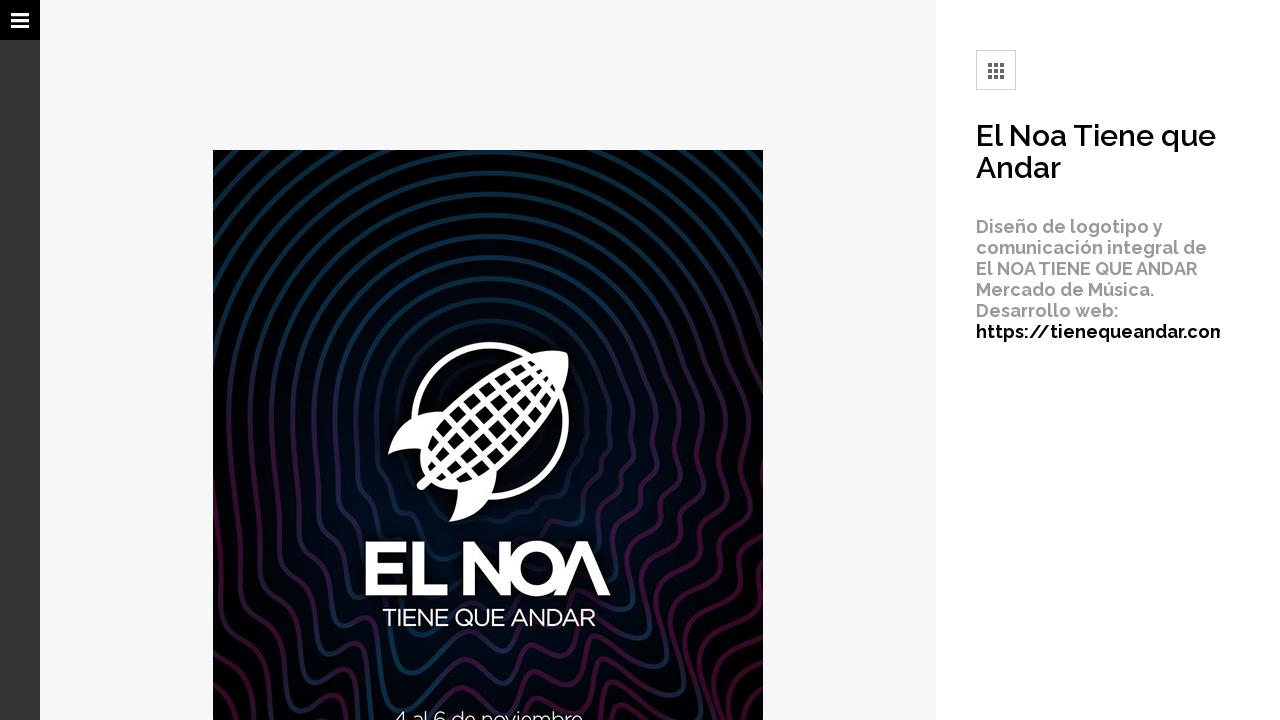

--- FILE ---
content_type: text/html; charset=UTF-8
request_url: https://juanjogana.com.ar/index.php/portfolio/elnoatienequeandar/
body_size: 34431
content:
<!DOCTYPE html>
<!--[if lt IE 9]> <html lang="es-AR" class="no-js ie7" xmlns="http://www.w3.org/1999/xhtml"> <![endif]-->
<!--[if IE 9]> <html lang="es-AR" class="no-js ie9" xmlns="http://www.w3.org/1999/xhtml"> <![endif]-->
<!--[if gt IE 9]><!--> <html lang="es-AR" xmlns="http://www.w3.org/1999/xhtml"> <!--<![endif]-->
<head>

	<!-- META -->

	<meta charset="UTF-8" />
	<meta name="viewport" content="width=device-width,initial-scale=1,maximum-scale=1,user-scalable=no">
	<meta name="format-detection" content="telephone=no">

	
	<!-- LINKS -->

	<link rel="profile" href="https://gmpg.org/xfn/11" />
	<link rel="pingback" href="https://juanjogana.com.ar/xmlrpc.php" />

	
	<link rel="shortcut icon" type="image/x-icon" href="https://juanjogana.com.ar/wp-content/uploads/2018/07/cropped-jgico-1.png" />

	
	<!--[if lt IE 9]><script src="https://html5shim.googlecode.com/svn/trunk/html5.js"></script><![endif]-->

	<!-- WP HEAD -->

	<title>El Noa Tiene que Andar &#8211; Juanjo Gana &#8211; Comunicación Creativa</title>
<meta name='robots' content='max-image-preview:large' />
	<style>img:is([sizes="auto" i], [sizes^="auto," i]) { contain-intrinsic-size: 3000px 1500px }</style>
	<link rel='dns-prefetch' href='//fonts.googleapis.com' />
<link rel="alternate" type="application/rss+xml" title="Juanjo Gana - Comunicación Creativa &raquo; Feed" href="https://juanjogana.com.ar/index.php/feed/" />
<link rel="alternate" type="application/rss+xml" title="Juanjo Gana - Comunicación Creativa &raquo; RSS de los comentarios" href="https://juanjogana.com.ar/index.php/comments/feed/" />
<script type="text/javascript">
/* <![CDATA[ */
window._wpemojiSettings = {"baseUrl":"https:\/\/s.w.org\/images\/core\/emoji\/15.0.3\/72x72\/","ext":".png","svgUrl":"https:\/\/s.w.org\/images\/core\/emoji\/15.0.3\/svg\/","svgExt":".svg","source":{"concatemoji":"https:\/\/juanjogana.com.ar\/wp-includes\/js\/wp-emoji-release.min.js?ver=aa0841ba84a8e35fa0d768bf9d031079"}};
/*! This file is auto-generated */
!function(i,n){var o,s,e;function c(e){try{var t={supportTests:e,timestamp:(new Date).valueOf()};sessionStorage.setItem(o,JSON.stringify(t))}catch(e){}}function p(e,t,n){e.clearRect(0,0,e.canvas.width,e.canvas.height),e.fillText(t,0,0);var t=new Uint32Array(e.getImageData(0,0,e.canvas.width,e.canvas.height).data),r=(e.clearRect(0,0,e.canvas.width,e.canvas.height),e.fillText(n,0,0),new Uint32Array(e.getImageData(0,0,e.canvas.width,e.canvas.height).data));return t.every(function(e,t){return e===r[t]})}function u(e,t,n){switch(t){case"flag":return n(e,"\ud83c\udff3\ufe0f\u200d\u26a7\ufe0f","\ud83c\udff3\ufe0f\u200b\u26a7\ufe0f")?!1:!n(e,"\ud83c\uddfa\ud83c\uddf3","\ud83c\uddfa\u200b\ud83c\uddf3")&&!n(e,"\ud83c\udff4\udb40\udc67\udb40\udc62\udb40\udc65\udb40\udc6e\udb40\udc67\udb40\udc7f","\ud83c\udff4\u200b\udb40\udc67\u200b\udb40\udc62\u200b\udb40\udc65\u200b\udb40\udc6e\u200b\udb40\udc67\u200b\udb40\udc7f");case"emoji":return!n(e,"\ud83d\udc26\u200d\u2b1b","\ud83d\udc26\u200b\u2b1b")}return!1}function f(e,t,n){var r="undefined"!=typeof WorkerGlobalScope&&self instanceof WorkerGlobalScope?new OffscreenCanvas(300,150):i.createElement("canvas"),a=r.getContext("2d",{willReadFrequently:!0}),o=(a.textBaseline="top",a.font="600 32px Arial",{});return e.forEach(function(e){o[e]=t(a,e,n)}),o}function t(e){var t=i.createElement("script");t.src=e,t.defer=!0,i.head.appendChild(t)}"undefined"!=typeof Promise&&(o="wpEmojiSettingsSupports",s=["flag","emoji"],n.supports={everything:!0,everythingExceptFlag:!0},e=new Promise(function(e){i.addEventListener("DOMContentLoaded",e,{once:!0})}),new Promise(function(t){var n=function(){try{var e=JSON.parse(sessionStorage.getItem(o));if("object"==typeof e&&"number"==typeof e.timestamp&&(new Date).valueOf()<e.timestamp+604800&&"object"==typeof e.supportTests)return e.supportTests}catch(e){}return null}();if(!n){if("undefined"!=typeof Worker&&"undefined"!=typeof OffscreenCanvas&&"undefined"!=typeof URL&&URL.createObjectURL&&"undefined"!=typeof Blob)try{var e="postMessage("+f.toString()+"("+[JSON.stringify(s),u.toString(),p.toString()].join(",")+"));",r=new Blob([e],{type:"text/javascript"}),a=new Worker(URL.createObjectURL(r),{name:"wpTestEmojiSupports"});return void(a.onmessage=function(e){c(n=e.data),a.terminate(),t(n)})}catch(e){}c(n=f(s,u,p))}t(n)}).then(function(e){for(var t in e)n.supports[t]=e[t],n.supports.everything=n.supports.everything&&n.supports[t],"flag"!==t&&(n.supports.everythingExceptFlag=n.supports.everythingExceptFlag&&n.supports[t]);n.supports.everythingExceptFlag=n.supports.everythingExceptFlag&&!n.supports.flag,n.DOMReady=!1,n.readyCallback=function(){n.DOMReady=!0}}).then(function(){return e}).then(function(){var e;n.supports.everything||(n.readyCallback(),(e=n.source||{}).concatemoji?t(e.concatemoji):e.wpemoji&&e.twemoji&&(t(e.twemoji),t(e.wpemoji)))}))}((window,document),window._wpemojiSettings);
/* ]]> */
</script>
<style id='wp-emoji-styles-inline-css' type='text/css'>

	img.wp-smiley, img.emoji {
		display: inline !important;
		border: none !important;
		box-shadow: none !important;
		height: 1em !important;
		width: 1em !important;
		margin: 0 0.07em !important;
		vertical-align: -0.1em !important;
		background: none !important;
		padding: 0 !important;
	}
</style>
<link rel='stylesheet' id='wp-block-library-css' href='https://juanjogana.com.ar/wp-includes/css/dist/block-library/style.min.css?ver=aa0841ba84a8e35fa0d768bf9d031079' type='text/css' media='all' />
<style id='classic-theme-styles-inline-css' type='text/css'>
/*! This file is auto-generated */
.wp-block-button__link{color:#fff;background-color:#32373c;border-radius:9999px;box-shadow:none;text-decoration:none;padding:calc(.667em + 2px) calc(1.333em + 2px);font-size:1.125em}.wp-block-file__button{background:#32373c;color:#fff;text-decoration:none}
</style>
<style id='global-styles-inline-css' type='text/css'>
:root{--wp--preset--aspect-ratio--square: 1;--wp--preset--aspect-ratio--4-3: 4/3;--wp--preset--aspect-ratio--3-4: 3/4;--wp--preset--aspect-ratio--3-2: 3/2;--wp--preset--aspect-ratio--2-3: 2/3;--wp--preset--aspect-ratio--16-9: 16/9;--wp--preset--aspect-ratio--9-16: 9/16;--wp--preset--color--black: #000000;--wp--preset--color--cyan-bluish-gray: #abb8c3;--wp--preset--color--white: #ffffff;--wp--preset--color--pale-pink: #f78da7;--wp--preset--color--vivid-red: #cf2e2e;--wp--preset--color--luminous-vivid-orange: #ff6900;--wp--preset--color--luminous-vivid-amber: #fcb900;--wp--preset--color--light-green-cyan: #7bdcb5;--wp--preset--color--vivid-green-cyan: #00d084;--wp--preset--color--pale-cyan-blue: #8ed1fc;--wp--preset--color--vivid-cyan-blue: #0693e3;--wp--preset--color--vivid-purple: #9b51e0;--wp--preset--gradient--vivid-cyan-blue-to-vivid-purple: linear-gradient(135deg,rgba(6,147,227,1) 0%,rgb(155,81,224) 100%);--wp--preset--gradient--light-green-cyan-to-vivid-green-cyan: linear-gradient(135deg,rgb(122,220,180) 0%,rgb(0,208,130) 100%);--wp--preset--gradient--luminous-vivid-amber-to-luminous-vivid-orange: linear-gradient(135deg,rgba(252,185,0,1) 0%,rgba(255,105,0,1) 100%);--wp--preset--gradient--luminous-vivid-orange-to-vivid-red: linear-gradient(135deg,rgba(255,105,0,1) 0%,rgb(207,46,46) 100%);--wp--preset--gradient--very-light-gray-to-cyan-bluish-gray: linear-gradient(135deg,rgb(238,238,238) 0%,rgb(169,184,195) 100%);--wp--preset--gradient--cool-to-warm-spectrum: linear-gradient(135deg,rgb(74,234,220) 0%,rgb(151,120,209) 20%,rgb(207,42,186) 40%,rgb(238,44,130) 60%,rgb(251,105,98) 80%,rgb(254,248,76) 100%);--wp--preset--gradient--blush-light-purple: linear-gradient(135deg,rgb(255,206,236) 0%,rgb(152,150,240) 100%);--wp--preset--gradient--blush-bordeaux: linear-gradient(135deg,rgb(254,205,165) 0%,rgb(254,45,45) 50%,rgb(107,0,62) 100%);--wp--preset--gradient--luminous-dusk: linear-gradient(135deg,rgb(255,203,112) 0%,rgb(199,81,192) 50%,rgb(65,88,208) 100%);--wp--preset--gradient--pale-ocean: linear-gradient(135deg,rgb(255,245,203) 0%,rgb(182,227,212) 50%,rgb(51,167,181) 100%);--wp--preset--gradient--electric-grass: linear-gradient(135deg,rgb(202,248,128) 0%,rgb(113,206,126) 100%);--wp--preset--gradient--midnight: linear-gradient(135deg,rgb(2,3,129) 0%,rgb(40,116,252) 100%);--wp--preset--font-size--small: 13px;--wp--preset--font-size--medium: 20px;--wp--preset--font-size--large: 36px;--wp--preset--font-size--x-large: 42px;--wp--preset--spacing--20: 0.44rem;--wp--preset--spacing--30: 0.67rem;--wp--preset--spacing--40: 1rem;--wp--preset--spacing--50: 1.5rem;--wp--preset--spacing--60: 2.25rem;--wp--preset--spacing--70: 3.38rem;--wp--preset--spacing--80: 5.06rem;--wp--preset--shadow--natural: 6px 6px 9px rgba(0, 0, 0, 0.2);--wp--preset--shadow--deep: 12px 12px 50px rgba(0, 0, 0, 0.4);--wp--preset--shadow--sharp: 6px 6px 0px rgba(0, 0, 0, 0.2);--wp--preset--shadow--outlined: 6px 6px 0px -3px rgba(255, 255, 255, 1), 6px 6px rgba(0, 0, 0, 1);--wp--preset--shadow--crisp: 6px 6px 0px rgba(0, 0, 0, 1);}:where(.is-layout-flex){gap: 0.5em;}:where(.is-layout-grid){gap: 0.5em;}body .is-layout-flex{display: flex;}.is-layout-flex{flex-wrap: wrap;align-items: center;}.is-layout-flex > :is(*, div){margin: 0;}body .is-layout-grid{display: grid;}.is-layout-grid > :is(*, div){margin: 0;}:where(.wp-block-columns.is-layout-flex){gap: 2em;}:where(.wp-block-columns.is-layout-grid){gap: 2em;}:where(.wp-block-post-template.is-layout-flex){gap: 1.25em;}:where(.wp-block-post-template.is-layout-grid){gap: 1.25em;}.has-black-color{color: var(--wp--preset--color--black) !important;}.has-cyan-bluish-gray-color{color: var(--wp--preset--color--cyan-bluish-gray) !important;}.has-white-color{color: var(--wp--preset--color--white) !important;}.has-pale-pink-color{color: var(--wp--preset--color--pale-pink) !important;}.has-vivid-red-color{color: var(--wp--preset--color--vivid-red) !important;}.has-luminous-vivid-orange-color{color: var(--wp--preset--color--luminous-vivid-orange) !important;}.has-luminous-vivid-amber-color{color: var(--wp--preset--color--luminous-vivid-amber) !important;}.has-light-green-cyan-color{color: var(--wp--preset--color--light-green-cyan) !important;}.has-vivid-green-cyan-color{color: var(--wp--preset--color--vivid-green-cyan) !important;}.has-pale-cyan-blue-color{color: var(--wp--preset--color--pale-cyan-blue) !important;}.has-vivid-cyan-blue-color{color: var(--wp--preset--color--vivid-cyan-blue) !important;}.has-vivid-purple-color{color: var(--wp--preset--color--vivid-purple) !important;}.has-black-background-color{background-color: var(--wp--preset--color--black) !important;}.has-cyan-bluish-gray-background-color{background-color: var(--wp--preset--color--cyan-bluish-gray) !important;}.has-white-background-color{background-color: var(--wp--preset--color--white) !important;}.has-pale-pink-background-color{background-color: var(--wp--preset--color--pale-pink) !important;}.has-vivid-red-background-color{background-color: var(--wp--preset--color--vivid-red) !important;}.has-luminous-vivid-orange-background-color{background-color: var(--wp--preset--color--luminous-vivid-orange) !important;}.has-luminous-vivid-amber-background-color{background-color: var(--wp--preset--color--luminous-vivid-amber) !important;}.has-light-green-cyan-background-color{background-color: var(--wp--preset--color--light-green-cyan) !important;}.has-vivid-green-cyan-background-color{background-color: var(--wp--preset--color--vivid-green-cyan) !important;}.has-pale-cyan-blue-background-color{background-color: var(--wp--preset--color--pale-cyan-blue) !important;}.has-vivid-cyan-blue-background-color{background-color: var(--wp--preset--color--vivid-cyan-blue) !important;}.has-vivid-purple-background-color{background-color: var(--wp--preset--color--vivid-purple) !important;}.has-black-border-color{border-color: var(--wp--preset--color--black) !important;}.has-cyan-bluish-gray-border-color{border-color: var(--wp--preset--color--cyan-bluish-gray) !important;}.has-white-border-color{border-color: var(--wp--preset--color--white) !important;}.has-pale-pink-border-color{border-color: var(--wp--preset--color--pale-pink) !important;}.has-vivid-red-border-color{border-color: var(--wp--preset--color--vivid-red) !important;}.has-luminous-vivid-orange-border-color{border-color: var(--wp--preset--color--luminous-vivid-orange) !important;}.has-luminous-vivid-amber-border-color{border-color: var(--wp--preset--color--luminous-vivid-amber) !important;}.has-light-green-cyan-border-color{border-color: var(--wp--preset--color--light-green-cyan) !important;}.has-vivid-green-cyan-border-color{border-color: var(--wp--preset--color--vivid-green-cyan) !important;}.has-pale-cyan-blue-border-color{border-color: var(--wp--preset--color--pale-cyan-blue) !important;}.has-vivid-cyan-blue-border-color{border-color: var(--wp--preset--color--vivid-cyan-blue) !important;}.has-vivid-purple-border-color{border-color: var(--wp--preset--color--vivid-purple) !important;}.has-vivid-cyan-blue-to-vivid-purple-gradient-background{background: var(--wp--preset--gradient--vivid-cyan-blue-to-vivid-purple) !important;}.has-light-green-cyan-to-vivid-green-cyan-gradient-background{background: var(--wp--preset--gradient--light-green-cyan-to-vivid-green-cyan) !important;}.has-luminous-vivid-amber-to-luminous-vivid-orange-gradient-background{background: var(--wp--preset--gradient--luminous-vivid-amber-to-luminous-vivid-orange) !important;}.has-luminous-vivid-orange-to-vivid-red-gradient-background{background: var(--wp--preset--gradient--luminous-vivid-orange-to-vivid-red) !important;}.has-very-light-gray-to-cyan-bluish-gray-gradient-background{background: var(--wp--preset--gradient--very-light-gray-to-cyan-bluish-gray) !important;}.has-cool-to-warm-spectrum-gradient-background{background: var(--wp--preset--gradient--cool-to-warm-spectrum) !important;}.has-blush-light-purple-gradient-background{background: var(--wp--preset--gradient--blush-light-purple) !important;}.has-blush-bordeaux-gradient-background{background: var(--wp--preset--gradient--blush-bordeaux) !important;}.has-luminous-dusk-gradient-background{background: var(--wp--preset--gradient--luminous-dusk) !important;}.has-pale-ocean-gradient-background{background: var(--wp--preset--gradient--pale-ocean) !important;}.has-electric-grass-gradient-background{background: var(--wp--preset--gradient--electric-grass) !important;}.has-midnight-gradient-background{background: var(--wp--preset--gradient--midnight) !important;}.has-small-font-size{font-size: var(--wp--preset--font-size--small) !important;}.has-medium-font-size{font-size: var(--wp--preset--font-size--medium) !important;}.has-large-font-size{font-size: var(--wp--preset--font-size--large) !important;}.has-x-large-font-size{font-size: var(--wp--preset--font-size--x-large) !important;}
:where(.wp-block-post-template.is-layout-flex){gap: 1.25em;}:where(.wp-block-post-template.is-layout-grid){gap: 1.25em;}
:where(.wp-block-columns.is-layout-flex){gap: 2em;}:where(.wp-block-columns.is-layout-grid){gap: 2em;}
:root :where(.wp-block-pullquote){font-size: 1.5em;line-height: 1.6;}
</style>
<link rel='stylesheet' id='contact-form-7-css' href='https://juanjogana.com.ar/wp-content/plugins/contact-form-7/includes/css/styles.css?ver=6.0.3' type='text/css' media='all' />
<link rel='stylesheet' id='krown-style-css' href='https://juanjogana.com.ar/wp-content/themes/huge/style.css?ver=aa0841ba84a8e35fa0d768bf9d031079' type='text/css' media='all' />
<style id='krown-style-inline-css' type='text/css'>


			/* CUSTOM FONTS */

			h1, h2, h3, h4, h5, h6, #menu li a, .dropcap, .post-format-link a, .post-format-quote {
			  font-family: 'Raleway', sans-serif;
			}

			body, input, textarea {
			  font-family: 'Raleway Dots', display;
			}

			/* CUSTOM COLORS */

			#sidebar .button, #sidebar .button:active, .mCS-me-2 .mCSB_scrollTools .mCSB_dragger.mCSB_dragger_onDrag .mCSB_dragger_bar, .mCS-me-2 .mCSB_scrollTools .mCSB_dragger:active .mCSB_dragger_bar, .blog-grid-nav .active {
				background-color: #333333;
			}
			a:hover, h1 a:hover, h2 a:hover, h3 a:hover, h4 a:hover, h5 a:hover, h6 a:hover, .post-meta a:hover, .krown-social li:before {
				color: #333333;
			}
  			.post-format-link a:hover, .me-buttons-alt > a, .krown-accordion h5:hover, .krown-tabs .titles li:hover h5, input[type="submit"], .widget a:hover, .krown-button, .krown-tabs.vertical .titles li:hover h5:before, .krown-twitter li a:hover, .krown-twitter .time:hover, .krown-twitter > a:hover span {
  				color: #000000;
  			}
  			.me-buttons a, .me-buttons-alt > a, .krown-accordion, .krown-accordion h5, .krown-accordion .opened h5, .krown-tabs .titles li.opened, .krown-tabs .contents, input, textarea, input[type="submit"], .krown-button, .krown-box, .krown-testimonial blockquote:before, .krown-testimonial blockquote, pre, code, tt, .krown-tabs.vertical .titles, .krown-tabs.vertical .titles li, .krown-team .content {
			   border-color: #d1d1d1;
  			}
  			.krown-team h5:before {
  				color: #d1d1d1;
  			}
			.post-format-link a:hover, .widget a:hover {
			   border-color: #000000;
			}
  			.no-touch .me-buttons a:hover, .no-touch .swiper-nav a:not(.swiper-no):hover, .no-touch .project-horizontal .nav a:hover, .no-touch .me-buttons-alt > a:hover, .mCS-me-2 .mCSB_scrollTools .mCSB_dragger:hover .mCSB_dragger_bar, input[type="submit"]:hover, #sidebar .content, .open-close, #sidebar .button:active .open-close, .folio-cube .bottom, .mejs-controls .mejs-horizontal-volume-slider .mejs-horizontal-volume-current, .mejs-controls .mejs-time-rail .mejs-time-current, .mejs-controls .mejs-volume-button .mejs-volume-slider .mejs-volume-current, .gallery-meta .me-buttons a:hover, .krown-button:hover, .video-embedded .mejs-overlay-button:hover, .video-embedded .close-iframe:hover {
			   background-color: #000000;
			}
			.swiper-nav a, .project-horizontal .nav a, .mCS-me-2 .mCSB_scrollTools .mCSB_dragger .mCSB_dragger_bar, .mejs-overlay:hover .mejs-overlay-button, .fancybox-nav span:hover, .fancybox-close:hover, .gallery-meta .me-buttons a, .gallery-caption, .video-embedded .close-iframe {
			   background-color: #000000;
			   background-color: rgba(0,0,0,.5);
			}
			.me-buttons.white a:before, .me-buttons.white span:before, .me-buttons.white span:after {
			   color: rgba(0,0,0,.6);
			}
			.no-touch .me-buttons-alt > a:before, .comment-reply-link:hover:before, .krown-accordion h5:hover:before, .krown-tabs.vertical .titles li:hover:before {
				color: #000000;
			}
			.no-3deffects .folio-item .bottom {
			   background-color: #333333 !important;
			   background-color: rgba(51,51,51,.9) !important;
			}

			/* CUSTOM CURSORS */

			.swiper-container {	
			   cursor: -webkit-grab !important;
			   cursor: -moz-grab !important;
			   cursor: url(https://juanjogana.com.ar/wp-content/themes/huge/images/grab.cur), move !important;
			}
			.swiper-container.grabbing {
			   cursor: -webkit-grabbing !important;
			   cursor: -moz-grabbing !important;
			   cursor: url(https://juanjogana.com.ar/wp-content/themes/huge/images/grabbing.cur), move !important;
			}

			/* CUSTOM CSS */

		
</style>
<link rel='stylesheet' id='krown-font-head-css' href='https://fonts.googleapis.com/css?family=Raleway%3A300%2C300italic%2C400%2C400italic%2C600%2C700%2C700italic&#038;ver=6.7.4' type='text/css' media='all' />
<link rel='stylesheet' id='krown-font-body-css' href='https://fonts.googleapis.com/css?family=Raleway+Dots%3A300%2C300italic%2C400%2C400italic%2C600%2C700%2C700italic&#038;ver=6.7.4' type='text/css' media='all' />
<script type="text/javascript" src="https://juanjogana.com.ar/wp-includes/js/jquery/jquery.min.js?ver=3.7.1" id="jquery-core-js"></script>
<script type="text/javascript" src="https://juanjogana.com.ar/wp-includes/js/jquery/jquery-migrate.min.js?ver=3.4.1" id="jquery-migrate-js"></script>
<link rel="https://api.w.org/" href="https://juanjogana.com.ar/index.php/wp-json/" /><link rel="EditURI" type="application/rsd+xml" title="RSD" href="https://juanjogana.com.ar/xmlrpc.php?rsd" />
<link rel="canonical" href="https://juanjogana.com.ar/index.php/portfolio/elnoatienequeandar/" />
<link rel="alternate" title="oEmbed (JSON)" type="application/json+oembed" href="https://juanjogana.com.ar/index.php/wp-json/oembed/1.0/embed?url=https%3A%2F%2Fjuanjogana.com.ar%2Findex.php%2Fportfolio%2Felnoatienequeandar%2F" />
<link rel="alternate" title="oEmbed (XML)" type="text/xml+oembed" href="https://juanjogana.com.ar/index.php/wp-json/oembed/1.0/embed?url=https%3A%2F%2Fjuanjogana.com.ar%2Findex.php%2Fportfolio%2Felnoatienequeandar%2F&#038;format=xml" />
<link rel="icon" href="https://juanjogana.com.ar/wp-content/uploads/2018/07/cropped-jgico-1-32x32.png" sizes="32x32" />
<link rel="icon" href="https://juanjogana.com.ar/wp-content/uploads/2018/07/cropped-jgico-1-192x192.png" sizes="192x192" />
<link rel="apple-touch-icon" href="https://juanjogana.com.ar/wp-content/uploads/2018/07/cropped-jgico-1-180x180.png" />
<meta name="msapplication-TileImage" content="https://juanjogana.com.ar/wp-content/uploads/2018/07/cropped-jgico-1-270x270.png" />
		
</head>

<body data-rsssl=1 id="body" class="portfolio-template-default single single-portfolio postid-1778 sidebar-hide is-portfolio thumbs-loading sidebar-unset blog-style-fixed parallax-enabled sidebar-use3d no-touch">

	<!-- Sidebar Start -->
	<header id="sidebar" class="clearfix">

		<div class="content">

			<div id="theme-sidebar">

				
				<a id="logo" href="https://juanjogana.com.ar" style="width:91px;height:138px">
					<img class="default" src="https://juanjogana.com.ar/wp-content/uploads/2018/07/JGlogomain.png" alt="Juanjo Gana &#8211; Comunicación Creativa" />
					<img class="retina" src="https://juanjogana.com.ar/wp-content/uploads/2018/07/JGlogoretina.png" alt="Juanjo Gana &#8211; Comunicación Creativa" />
				</a>

				<nav id="menu" class="clearfix" data-responsive-title="Navigation">

					<ul id="menu-menu-1" class="clearfix top-menu"><li id="menu-item-1167" class="parent menu-item krown-icon-case clearfix"><a href="https://juanjogana.com.ar/">Portfolio</a><ul class="sub-menu clearfix">	<li id="menu-item-1120" class="selected menu-item clearfix"><a href="#" class="filter" data-filter="motion">Marcas</a></li>
	<li id="menu-item-1119" class="selected menu-item clearfix"><a href="#" class="filter" data-filter="web-design">Sitios web</a></li>
	<li id="menu-item-1122" class="selected menu-item clearfix"><a href="#" class="filter" data-filter="graficas-varias">Gráficas varias</a></li>
</ul>
</li>
<li id="menu-item-1171" class="menu-item krown-icon-skills clearfix"><a href="https://juanjogana.com.ar/index.php/galleries/">Diseñó para…</a></li>
<li id="menu-item-1170" class="menu-item krown-icon-about_us clearfix"><a href="https://juanjogana.com.ar/index.php/about-us/">JG Bio</a></li>
<li id="menu-item-1131" class="menu-item krown-icon-services clearfix"><a href="https://juanjogana.com.ar/index.php/services/">Servicios</a></li>
<li id="menu-item-1168" class="menu-item krown-icon-contacts clearfix"><a href="https://juanjogana.com.ar/index.php/contacts/">Contactos</a></li>
</ul>
				</nav>	

								<div id="sidebar-widgets" class="clearfix">
									</div>
				
			</div>

			
		</div>

		<div class="button">

			<span class="open-close lines"></span>

		</div>

	</header>

	<!-- Sidebar End -->

	<!-- Main Wrapper Start -->

	<div id="content" class=" clearfix">
	
		<!-- Normal (content on right) Project Start -->

		<article id="post-1778" class="project-vertical project clearfix post-1778 portfolio type-portfolio status-publish has-post-thumbnail hentry portfolio_category-graficas-varias portfolio_category-motion portfolio_category-web-design" data-type="vertical">

			<div class="vertical-gallery" style=""><ul class="slides"><li style="max-width:550px"><img src="https://juanjogana.com.ar/wp-content/uploads/2018/07/TQA-flyer22.jpg" width="550" height="688" alt="" /></li><li style="max-width:550px"><img src="https://juanjogana.com.ar/wp-content/uploads/2018/07/TQA-flyer23.jpg" width="550" height="688" alt="" /></li><li style="max-width:550px"><img src="https://juanjogana.com.ar/wp-content/uploads/2018/07/TQA-flyer24.jpg" width="550" height="688" alt="" /></li><li style="max-width:950px"><img src="https://juanjogana.com.ar/wp-content/uploads/2018/07/elnoa-posters.jpg" width="950" height="670" alt="" /></li><li style="max-width:1000px"><img src="https://juanjogana.com.ar/wp-content/uploads/2018/07/elnoa-programa.jpg" width="1000" height="667" alt="" /></li><li style="max-width:900px"><img src="https://juanjogana.com.ar/wp-content/uploads/2018/07/tweety.jpg" width="900" height="970" alt="" /></li><li style="max-width:877px"><img src="https://juanjogana.com.ar/wp-content/uploads/2018/07/web_tqa.jpg" width="877" height="656" alt="" /></li></ul></div>
			<section id="project-content" class="content">

				<div>

					<nav class="nav me-buttons btns-3 clearfix white"><div class="holder"><a class="btn-close" href="https://juanjogana.com.ar/"><span class="front"></span><span class="back close-btn-special"></span></a><a class="btn-prev" href="https://juanjogana.com.ar/index.php/portfolio/micaelachauque/" data-slug="micaelachauque" data-title="Micaela Chauque &#8211; Arte de Disco | Juanjo Gana - Comunicación Creativa" data-type="modal"></a><a class="btn-next" href="https://juanjogana.com.ar/index.php/portfolio/carajo/" data-slug="carajo" data-title="Carajo &#8211; Karma Sudaca &#8211; Comunicación evento | Juanjo Gana - Comunicación Creativa" data-type="vertical"></a></div></nav>
					<h1>El Noa Tiene que Andar</h1>

					<h4><span style="color: #999999;">Diseño de logotipo y comunicación integral de El NOA TIENE QUE ANDAR Mercado de Música.<br />
Desarrollo web: <a href="https://tienequeandar.com" target="_blank" rel="noopener">https://tienequeandar.com</a></span></h4>

				</div>

			</section>

		</article>

		<!-- Normal (content on right) Project End -->

		
	

	<!-- Main Wrapper End -->
	</div>

	<!-- Preloader -->
	<div id="loader"></div>

	<!-- IE7 Message Start -->
	<div id="oldie">
		<p>This is a unique website which will require a more modern browser to work!<br /><br />
		<a href="https://www.google.com/chrome/" target="_blank">Please upgrade today!</a>
		</p>
	</div>
	<!-- IE7 Message End -->

	<!-- No Scripts Message Start -->
	<noscript id="scriptie">
		<div>
			<p>This is a modern website which will require Javascript to work. <br />Please turn it on!			</p>
		</div>
	</noscript>
	<!-- No Scripts Message End -->

	<!-- GTT Button -->
	<a id="top" href="#" class="krown-icon-right-open"></a> 

	<script type="text/javascript" src="https://juanjogana.com.ar/wp-includes/js/dist/hooks.min.js?ver=4d63a3d491d11ffd8ac6" id="wp-hooks-js"></script>
<script type="text/javascript" src="https://juanjogana.com.ar/wp-includes/js/dist/i18n.min.js?ver=5e580eb46a90c2b997e6" id="wp-i18n-js"></script>
<script type="text/javascript" id="wp-i18n-js-after">
/* <![CDATA[ */
wp.i18n.setLocaleData( { 'text direction\u0004ltr': [ 'ltr' ] } );
/* ]]> */
</script>
<script type="text/javascript" src="https://juanjogana.com.ar/wp-content/plugins/contact-form-7/includes/swv/js/index.js?ver=6.0.3" id="swv-js"></script>
<script type="text/javascript" id="contact-form-7-js-translations">
/* <![CDATA[ */
( function( domain, translations ) {
	var localeData = translations.locale_data[ domain ] || translations.locale_data.messages;
	localeData[""].domain = domain;
	wp.i18n.setLocaleData( localeData, domain );
} )( "contact-form-7", {"translation-revision-date":"2024-05-08 07:23:50+0000","generator":"GlotPress\/4.0.1","domain":"messages","locale_data":{"messages":{"":{"domain":"messages","plural-forms":"nplurals=2; plural=n != 1;","lang":"es_AR"},"Error:":["Error:"]}},"comment":{"reference":"includes\/js\/index.js"}} );
/* ]]> */
</script>
<script type="text/javascript" id="contact-form-7-js-before">
/* <![CDATA[ */
var wpcf7 = {
    "api": {
        "root": "https:\/\/juanjogana.com.ar\/index.php\/wp-json\/",
        "namespace": "contact-form-7\/v1"
    },
    "cached": 1
};
/* ]]> */
</script>
<script type="text/javascript" src="https://juanjogana.com.ar/wp-content/plugins/contact-form-7/includes/js/index.js?ver=6.0.3" id="contact-form-7-js"></script>
<script type="text/javascript" src="https://juanjogana.com.ar/wp-content/themes/huge/js/TweenMax.min.js" id="tween_max-js"></script>
<script type="text/javascript" src="https://juanjogana.com.ar/wp-content/themes/huge/js/jquery.gsap.min.js" id="gsap-js"></script>
<script type="text/javascript" src="https://juanjogana.com.ar/wp-content/themes/huge/js/jquery.fancybox.pack.js" id="fancybox-js"></script>
<script type="text/javascript" src="https://juanjogana.com.ar/wp-content/themes/huge/js/idangerous.swiper.min.js" id="swiper-js"></script>
<script type="text/javascript" src="https://juanjogana.com.ar/wp-content/themes/huge/js/jquery.isotope.min.js" id="isotope-js"></script>
<script type="text/javascript" src="https://juanjogana.com.ar/wp-content/themes/huge/js/jquery.mCustomScrollbar.min.js" id="mCustomScrollbar-js"></script>
<script type="text/javascript" src="https://juanjogana.com.ar/wp-content/themes/huge/js/jquery.history.min.js" id="history-js"></script>
<script type="text/javascript" id="mediaelement-core-js-before">
/* <![CDATA[ */
var mejsL10n = {"language":"es","strings":{"mejs.download-file":"Descargar archivo","mejs.install-flash":"Est\u00e1s usando un navegador que no tiene Flash activo o instalado. Activ\u00e1 el componente del reproductor Flash o descarga la \u00faltima versi\u00f3n desde https:\/\/get.adobe.com\/flashplayer\/","mejs.fullscreen":"Pantalla completa","mejs.play":"Reproducir","mejs.pause":"Pausa","mejs.time-slider":"Control de tiempo","mejs.time-help-text":"Usa las teclas de direcci\u00f3n izquierda\/derecha para avanzar un segundo, y las flechas arriba\/abajo para avanzar diez segundos.","mejs.live-broadcast":"Transmisi\u00f3n en vivo","mejs.volume-help-text":"Utiliza las teclas de flecha arriba\/abajo para aumentar o disminuir el volumen.","mejs.unmute":"Activar sonido","mejs.mute":"Silenciar","mejs.volume-slider":"Control de volumen","mejs.video-player":"Reproductor de video","mejs.audio-player":"Reproductor de audio","mejs.captions-subtitles":"Pies de foto \/ Subt\u00edtulos","mejs.captions-chapters":"Cap\u00edtulos","mejs.none":"Ninguna","mejs.afrikaans":"Africano","mejs.albanian":"Albano","mejs.arabic":"\u00c1rabe","mejs.belarusian":"Bielorruso","mejs.bulgarian":"B\u00falgaro","mejs.catalan":"Catal\u00e1n","mejs.chinese":"Chino","mejs.chinese-simplified":"Chino (Simplificado)","mejs.chinese-traditional":"Chino (Tradicional)","mejs.croatian":"Croata","mejs.czech":"Checo","mejs.danish":"Dan\u00e9s","mejs.dutch":"Holand\u00e9s","mejs.english":"Ingl\u00e9s","mejs.estonian":"Estonio","mejs.filipino":"Filipino","mejs.finnish":"Fin\u00e9s","mejs.french":"Franc\u00e9s","mejs.galician":"Gallego","mejs.german":"Alem\u00e1n","mejs.greek":"Griego","mejs.haitian-creole":"Creole haitiano","mejs.hebrew":"Hebreo","mejs.hindi":"Indio","mejs.hungarian":"H\u00fangaro","mejs.icelandic":"Island\u00e9s","mejs.indonesian":"Indonesio","mejs.irish":"Irland\u00e9s","mejs.italian":"Italiano","mejs.japanese":"Japon\u00e9s","mejs.korean":"Coreano","mejs.latvian":"Let\u00f3n","mejs.lithuanian":"Lituano","mejs.macedonian":"Macedonio","mejs.malay":"Malayo","mejs.maltese":"Malt\u00e9s","mejs.norwegian":"Noruego","mejs.persian":"Persa","mejs.polish":"Polaco","mejs.portuguese":"Portugu\u00e9s","mejs.romanian":"Rumano","mejs.russian":"Ruso","mejs.serbian":"Serbio","mejs.slovak":"Eslovaco","mejs.slovenian":"Esloveno","mejs.spanish":"Espa\u00f1ol","mejs.swahili":"Swahili","mejs.swedish":"Sueco","mejs.tagalog":"Tagalo","mejs.thai":"Thai","mejs.turkish":"Turco","mejs.ukrainian":"Ukraniano","mejs.vietnamese":"Vietnamita","mejs.welsh":"Gal\u00e9s","mejs.yiddish":"Yiddish"}};
/* ]]> */
</script>
<script type="text/javascript" src="https://juanjogana.com.ar/wp-includes/js/mediaelement/mediaelement-and-player.min.js?ver=4.2.17" id="mediaelement-core-js"></script>
<script type="text/javascript" src="https://juanjogana.com.ar/wp-includes/js/mediaelement/mediaelement-migrate.min.js?ver=aa0841ba84a8e35fa0d768bf9d031079" id="mediaelement-migrate-js"></script>
<script type="text/javascript" id="mediaelement-js-extra">
/* <![CDATA[ */
var _wpmejsSettings = {"pluginPath":"\/wp-includes\/js\/mediaelement\/","classPrefix":"mejs-","stretching":"responsive","audioShortcodeLibrary":"mediaelement","videoShortcodeLibrary":"mediaelement"};
/* ]]> */
</script>
<script type="text/javascript" src="https://juanjogana.com.ar/wp-content/themes/huge/js/plugins.min.js" id="theme_plugins-js"></script>
<script type="text/javascript" id="theme_scripts-js-extra">
/* <![CDATA[ */
var themeObjects = {"base":"https:\/\/juanjogana.com.ar\/wp-content\/themes\/huge","folioOpacity":"1","folioWidth":"210","gAnalytics":"disabled","gAnalyticsCode":"","modalDummyBackground":"","modalCloseClick":"true","disableParallax":"parallax-enabled"};
/* ]]> */
</script>
<script type="text/javascript" src="https://juanjogana.com.ar/wp-content/themes/huge/js/scripts.min.js" id="theme_scripts-js"></script>
<script type="text/javascript" src="https://juanjogana.com.ar/wp-includes/js/comment-reply.min.js?ver=aa0841ba84a8e35fa0d768bf9d031079" id="comment-reply-js" async="async" data-wp-strategy="async"></script>
<script type="text/javascript" src="https://www.google.com/recaptcha/api.js?render=6LfopQ8aAAAAANf1wpPPxN4DaL7VagB--FCRjl9d&amp;ver=3.0" id="google-recaptcha-js"></script>
<script type="text/javascript" src="https://juanjogana.com.ar/wp-includes/js/dist/vendor/wp-polyfill.min.js?ver=3.15.0" id="wp-polyfill-js"></script>
<script type="text/javascript" id="wpcf7-recaptcha-js-before">
/* <![CDATA[ */
var wpcf7_recaptcha = {
    "sitekey": "6LfopQ8aAAAAANf1wpPPxN4DaL7VagB--FCRjl9d",
    "actions": {
        "homepage": "homepage",
        "contactform": "contactform"
    }
};
/* ]]> */
</script>
<script type="text/javascript" src="https://juanjogana.com.ar/wp-content/plugins/contact-form-7/modules/recaptcha/index.js?ver=6.0.3" id="wpcf7-recaptcha-js"></script>

</body>
</html>

<!-- Page supported by LiteSpeed Cache 6.5.4 on 2026-01-30 05:42:59 -->

--- FILE ---
content_type: text/html; charset=utf-8
request_url: https://www.google.com/recaptcha/api2/anchor?ar=1&k=6LfopQ8aAAAAANf1wpPPxN4DaL7VagB--FCRjl9d&co=aHR0cHM6Ly9qdWFuam9nYW5hLmNvbS5hcjo0NDM.&hl=en&v=N67nZn4AqZkNcbeMu4prBgzg&size=invisible&anchor-ms=20000&execute-ms=30000&cb=fe309hmhbnxd
body_size: 48554
content:
<!DOCTYPE HTML><html dir="ltr" lang="en"><head><meta http-equiv="Content-Type" content="text/html; charset=UTF-8">
<meta http-equiv="X-UA-Compatible" content="IE=edge">
<title>reCAPTCHA</title>
<style type="text/css">
/* cyrillic-ext */
@font-face {
  font-family: 'Roboto';
  font-style: normal;
  font-weight: 400;
  font-stretch: 100%;
  src: url(//fonts.gstatic.com/s/roboto/v48/KFO7CnqEu92Fr1ME7kSn66aGLdTylUAMa3GUBHMdazTgWw.woff2) format('woff2');
  unicode-range: U+0460-052F, U+1C80-1C8A, U+20B4, U+2DE0-2DFF, U+A640-A69F, U+FE2E-FE2F;
}
/* cyrillic */
@font-face {
  font-family: 'Roboto';
  font-style: normal;
  font-weight: 400;
  font-stretch: 100%;
  src: url(//fonts.gstatic.com/s/roboto/v48/KFO7CnqEu92Fr1ME7kSn66aGLdTylUAMa3iUBHMdazTgWw.woff2) format('woff2');
  unicode-range: U+0301, U+0400-045F, U+0490-0491, U+04B0-04B1, U+2116;
}
/* greek-ext */
@font-face {
  font-family: 'Roboto';
  font-style: normal;
  font-weight: 400;
  font-stretch: 100%;
  src: url(//fonts.gstatic.com/s/roboto/v48/KFO7CnqEu92Fr1ME7kSn66aGLdTylUAMa3CUBHMdazTgWw.woff2) format('woff2');
  unicode-range: U+1F00-1FFF;
}
/* greek */
@font-face {
  font-family: 'Roboto';
  font-style: normal;
  font-weight: 400;
  font-stretch: 100%;
  src: url(//fonts.gstatic.com/s/roboto/v48/KFO7CnqEu92Fr1ME7kSn66aGLdTylUAMa3-UBHMdazTgWw.woff2) format('woff2');
  unicode-range: U+0370-0377, U+037A-037F, U+0384-038A, U+038C, U+038E-03A1, U+03A3-03FF;
}
/* math */
@font-face {
  font-family: 'Roboto';
  font-style: normal;
  font-weight: 400;
  font-stretch: 100%;
  src: url(//fonts.gstatic.com/s/roboto/v48/KFO7CnqEu92Fr1ME7kSn66aGLdTylUAMawCUBHMdazTgWw.woff2) format('woff2');
  unicode-range: U+0302-0303, U+0305, U+0307-0308, U+0310, U+0312, U+0315, U+031A, U+0326-0327, U+032C, U+032F-0330, U+0332-0333, U+0338, U+033A, U+0346, U+034D, U+0391-03A1, U+03A3-03A9, U+03B1-03C9, U+03D1, U+03D5-03D6, U+03F0-03F1, U+03F4-03F5, U+2016-2017, U+2034-2038, U+203C, U+2040, U+2043, U+2047, U+2050, U+2057, U+205F, U+2070-2071, U+2074-208E, U+2090-209C, U+20D0-20DC, U+20E1, U+20E5-20EF, U+2100-2112, U+2114-2115, U+2117-2121, U+2123-214F, U+2190, U+2192, U+2194-21AE, U+21B0-21E5, U+21F1-21F2, U+21F4-2211, U+2213-2214, U+2216-22FF, U+2308-230B, U+2310, U+2319, U+231C-2321, U+2336-237A, U+237C, U+2395, U+239B-23B7, U+23D0, U+23DC-23E1, U+2474-2475, U+25AF, U+25B3, U+25B7, U+25BD, U+25C1, U+25CA, U+25CC, U+25FB, U+266D-266F, U+27C0-27FF, U+2900-2AFF, U+2B0E-2B11, U+2B30-2B4C, U+2BFE, U+3030, U+FF5B, U+FF5D, U+1D400-1D7FF, U+1EE00-1EEFF;
}
/* symbols */
@font-face {
  font-family: 'Roboto';
  font-style: normal;
  font-weight: 400;
  font-stretch: 100%;
  src: url(//fonts.gstatic.com/s/roboto/v48/KFO7CnqEu92Fr1ME7kSn66aGLdTylUAMaxKUBHMdazTgWw.woff2) format('woff2');
  unicode-range: U+0001-000C, U+000E-001F, U+007F-009F, U+20DD-20E0, U+20E2-20E4, U+2150-218F, U+2190, U+2192, U+2194-2199, U+21AF, U+21E6-21F0, U+21F3, U+2218-2219, U+2299, U+22C4-22C6, U+2300-243F, U+2440-244A, U+2460-24FF, U+25A0-27BF, U+2800-28FF, U+2921-2922, U+2981, U+29BF, U+29EB, U+2B00-2BFF, U+4DC0-4DFF, U+FFF9-FFFB, U+10140-1018E, U+10190-1019C, U+101A0, U+101D0-101FD, U+102E0-102FB, U+10E60-10E7E, U+1D2C0-1D2D3, U+1D2E0-1D37F, U+1F000-1F0FF, U+1F100-1F1AD, U+1F1E6-1F1FF, U+1F30D-1F30F, U+1F315, U+1F31C, U+1F31E, U+1F320-1F32C, U+1F336, U+1F378, U+1F37D, U+1F382, U+1F393-1F39F, U+1F3A7-1F3A8, U+1F3AC-1F3AF, U+1F3C2, U+1F3C4-1F3C6, U+1F3CA-1F3CE, U+1F3D4-1F3E0, U+1F3ED, U+1F3F1-1F3F3, U+1F3F5-1F3F7, U+1F408, U+1F415, U+1F41F, U+1F426, U+1F43F, U+1F441-1F442, U+1F444, U+1F446-1F449, U+1F44C-1F44E, U+1F453, U+1F46A, U+1F47D, U+1F4A3, U+1F4B0, U+1F4B3, U+1F4B9, U+1F4BB, U+1F4BF, U+1F4C8-1F4CB, U+1F4D6, U+1F4DA, U+1F4DF, U+1F4E3-1F4E6, U+1F4EA-1F4ED, U+1F4F7, U+1F4F9-1F4FB, U+1F4FD-1F4FE, U+1F503, U+1F507-1F50B, U+1F50D, U+1F512-1F513, U+1F53E-1F54A, U+1F54F-1F5FA, U+1F610, U+1F650-1F67F, U+1F687, U+1F68D, U+1F691, U+1F694, U+1F698, U+1F6AD, U+1F6B2, U+1F6B9-1F6BA, U+1F6BC, U+1F6C6-1F6CF, U+1F6D3-1F6D7, U+1F6E0-1F6EA, U+1F6F0-1F6F3, U+1F6F7-1F6FC, U+1F700-1F7FF, U+1F800-1F80B, U+1F810-1F847, U+1F850-1F859, U+1F860-1F887, U+1F890-1F8AD, U+1F8B0-1F8BB, U+1F8C0-1F8C1, U+1F900-1F90B, U+1F93B, U+1F946, U+1F984, U+1F996, U+1F9E9, U+1FA00-1FA6F, U+1FA70-1FA7C, U+1FA80-1FA89, U+1FA8F-1FAC6, U+1FACE-1FADC, U+1FADF-1FAE9, U+1FAF0-1FAF8, U+1FB00-1FBFF;
}
/* vietnamese */
@font-face {
  font-family: 'Roboto';
  font-style: normal;
  font-weight: 400;
  font-stretch: 100%;
  src: url(//fonts.gstatic.com/s/roboto/v48/KFO7CnqEu92Fr1ME7kSn66aGLdTylUAMa3OUBHMdazTgWw.woff2) format('woff2');
  unicode-range: U+0102-0103, U+0110-0111, U+0128-0129, U+0168-0169, U+01A0-01A1, U+01AF-01B0, U+0300-0301, U+0303-0304, U+0308-0309, U+0323, U+0329, U+1EA0-1EF9, U+20AB;
}
/* latin-ext */
@font-face {
  font-family: 'Roboto';
  font-style: normal;
  font-weight: 400;
  font-stretch: 100%;
  src: url(//fonts.gstatic.com/s/roboto/v48/KFO7CnqEu92Fr1ME7kSn66aGLdTylUAMa3KUBHMdazTgWw.woff2) format('woff2');
  unicode-range: U+0100-02BA, U+02BD-02C5, U+02C7-02CC, U+02CE-02D7, U+02DD-02FF, U+0304, U+0308, U+0329, U+1D00-1DBF, U+1E00-1E9F, U+1EF2-1EFF, U+2020, U+20A0-20AB, U+20AD-20C0, U+2113, U+2C60-2C7F, U+A720-A7FF;
}
/* latin */
@font-face {
  font-family: 'Roboto';
  font-style: normal;
  font-weight: 400;
  font-stretch: 100%;
  src: url(//fonts.gstatic.com/s/roboto/v48/KFO7CnqEu92Fr1ME7kSn66aGLdTylUAMa3yUBHMdazQ.woff2) format('woff2');
  unicode-range: U+0000-00FF, U+0131, U+0152-0153, U+02BB-02BC, U+02C6, U+02DA, U+02DC, U+0304, U+0308, U+0329, U+2000-206F, U+20AC, U+2122, U+2191, U+2193, U+2212, U+2215, U+FEFF, U+FFFD;
}
/* cyrillic-ext */
@font-face {
  font-family: 'Roboto';
  font-style: normal;
  font-weight: 500;
  font-stretch: 100%;
  src: url(//fonts.gstatic.com/s/roboto/v48/KFO7CnqEu92Fr1ME7kSn66aGLdTylUAMa3GUBHMdazTgWw.woff2) format('woff2');
  unicode-range: U+0460-052F, U+1C80-1C8A, U+20B4, U+2DE0-2DFF, U+A640-A69F, U+FE2E-FE2F;
}
/* cyrillic */
@font-face {
  font-family: 'Roboto';
  font-style: normal;
  font-weight: 500;
  font-stretch: 100%;
  src: url(//fonts.gstatic.com/s/roboto/v48/KFO7CnqEu92Fr1ME7kSn66aGLdTylUAMa3iUBHMdazTgWw.woff2) format('woff2');
  unicode-range: U+0301, U+0400-045F, U+0490-0491, U+04B0-04B1, U+2116;
}
/* greek-ext */
@font-face {
  font-family: 'Roboto';
  font-style: normal;
  font-weight: 500;
  font-stretch: 100%;
  src: url(//fonts.gstatic.com/s/roboto/v48/KFO7CnqEu92Fr1ME7kSn66aGLdTylUAMa3CUBHMdazTgWw.woff2) format('woff2');
  unicode-range: U+1F00-1FFF;
}
/* greek */
@font-face {
  font-family: 'Roboto';
  font-style: normal;
  font-weight: 500;
  font-stretch: 100%;
  src: url(//fonts.gstatic.com/s/roboto/v48/KFO7CnqEu92Fr1ME7kSn66aGLdTylUAMa3-UBHMdazTgWw.woff2) format('woff2');
  unicode-range: U+0370-0377, U+037A-037F, U+0384-038A, U+038C, U+038E-03A1, U+03A3-03FF;
}
/* math */
@font-face {
  font-family: 'Roboto';
  font-style: normal;
  font-weight: 500;
  font-stretch: 100%;
  src: url(//fonts.gstatic.com/s/roboto/v48/KFO7CnqEu92Fr1ME7kSn66aGLdTylUAMawCUBHMdazTgWw.woff2) format('woff2');
  unicode-range: U+0302-0303, U+0305, U+0307-0308, U+0310, U+0312, U+0315, U+031A, U+0326-0327, U+032C, U+032F-0330, U+0332-0333, U+0338, U+033A, U+0346, U+034D, U+0391-03A1, U+03A3-03A9, U+03B1-03C9, U+03D1, U+03D5-03D6, U+03F0-03F1, U+03F4-03F5, U+2016-2017, U+2034-2038, U+203C, U+2040, U+2043, U+2047, U+2050, U+2057, U+205F, U+2070-2071, U+2074-208E, U+2090-209C, U+20D0-20DC, U+20E1, U+20E5-20EF, U+2100-2112, U+2114-2115, U+2117-2121, U+2123-214F, U+2190, U+2192, U+2194-21AE, U+21B0-21E5, U+21F1-21F2, U+21F4-2211, U+2213-2214, U+2216-22FF, U+2308-230B, U+2310, U+2319, U+231C-2321, U+2336-237A, U+237C, U+2395, U+239B-23B7, U+23D0, U+23DC-23E1, U+2474-2475, U+25AF, U+25B3, U+25B7, U+25BD, U+25C1, U+25CA, U+25CC, U+25FB, U+266D-266F, U+27C0-27FF, U+2900-2AFF, U+2B0E-2B11, U+2B30-2B4C, U+2BFE, U+3030, U+FF5B, U+FF5D, U+1D400-1D7FF, U+1EE00-1EEFF;
}
/* symbols */
@font-face {
  font-family: 'Roboto';
  font-style: normal;
  font-weight: 500;
  font-stretch: 100%;
  src: url(//fonts.gstatic.com/s/roboto/v48/KFO7CnqEu92Fr1ME7kSn66aGLdTylUAMaxKUBHMdazTgWw.woff2) format('woff2');
  unicode-range: U+0001-000C, U+000E-001F, U+007F-009F, U+20DD-20E0, U+20E2-20E4, U+2150-218F, U+2190, U+2192, U+2194-2199, U+21AF, U+21E6-21F0, U+21F3, U+2218-2219, U+2299, U+22C4-22C6, U+2300-243F, U+2440-244A, U+2460-24FF, U+25A0-27BF, U+2800-28FF, U+2921-2922, U+2981, U+29BF, U+29EB, U+2B00-2BFF, U+4DC0-4DFF, U+FFF9-FFFB, U+10140-1018E, U+10190-1019C, U+101A0, U+101D0-101FD, U+102E0-102FB, U+10E60-10E7E, U+1D2C0-1D2D3, U+1D2E0-1D37F, U+1F000-1F0FF, U+1F100-1F1AD, U+1F1E6-1F1FF, U+1F30D-1F30F, U+1F315, U+1F31C, U+1F31E, U+1F320-1F32C, U+1F336, U+1F378, U+1F37D, U+1F382, U+1F393-1F39F, U+1F3A7-1F3A8, U+1F3AC-1F3AF, U+1F3C2, U+1F3C4-1F3C6, U+1F3CA-1F3CE, U+1F3D4-1F3E0, U+1F3ED, U+1F3F1-1F3F3, U+1F3F5-1F3F7, U+1F408, U+1F415, U+1F41F, U+1F426, U+1F43F, U+1F441-1F442, U+1F444, U+1F446-1F449, U+1F44C-1F44E, U+1F453, U+1F46A, U+1F47D, U+1F4A3, U+1F4B0, U+1F4B3, U+1F4B9, U+1F4BB, U+1F4BF, U+1F4C8-1F4CB, U+1F4D6, U+1F4DA, U+1F4DF, U+1F4E3-1F4E6, U+1F4EA-1F4ED, U+1F4F7, U+1F4F9-1F4FB, U+1F4FD-1F4FE, U+1F503, U+1F507-1F50B, U+1F50D, U+1F512-1F513, U+1F53E-1F54A, U+1F54F-1F5FA, U+1F610, U+1F650-1F67F, U+1F687, U+1F68D, U+1F691, U+1F694, U+1F698, U+1F6AD, U+1F6B2, U+1F6B9-1F6BA, U+1F6BC, U+1F6C6-1F6CF, U+1F6D3-1F6D7, U+1F6E0-1F6EA, U+1F6F0-1F6F3, U+1F6F7-1F6FC, U+1F700-1F7FF, U+1F800-1F80B, U+1F810-1F847, U+1F850-1F859, U+1F860-1F887, U+1F890-1F8AD, U+1F8B0-1F8BB, U+1F8C0-1F8C1, U+1F900-1F90B, U+1F93B, U+1F946, U+1F984, U+1F996, U+1F9E9, U+1FA00-1FA6F, U+1FA70-1FA7C, U+1FA80-1FA89, U+1FA8F-1FAC6, U+1FACE-1FADC, U+1FADF-1FAE9, U+1FAF0-1FAF8, U+1FB00-1FBFF;
}
/* vietnamese */
@font-face {
  font-family: 'Roboto';
  font-style: normal;
  font-weight: 500;
  font-stretch: 100%;
  src: url(//fonts.gstatic.com/s/roboto/v48/KFO7CnqEu92Fr1ME7kSn66aGLdTylUAMa3OUBHMdazTgWw.woff2) format('woff2');
  unicode-range: U+0102-0103, U+0110-0111, U+0128-0129, U+0168-0169, U+01A0-01A1, U+01AF-01B0, U+0300-0301, U+0303-0304, U+0308-0309, U+0323, U+0329, U+1EA0-1EF9, U+20AB;
}
/* latin-ext */
@font-face {
  font-family: 'Roboto';
  font-style: normal;
  font-weight: 500;
  font-stretch: 100%;
  src: url(//fonts.gstatic.com/s/roboto/v48/KFO7CnqEu92Fr1ME7kSn66aGLdTylUAMa3KUBHMdazTgWw.woff2) format('woff2');
  unicode-range: U+0100-02BA, U+02BD-02C5, U+02C7-02CC, U+02CE-02D7, U+02DD-02FF, U+0304, U+0308, U+0329, U+1D00-1DBF, U+1E00-1E9F, U+1EF2-1EFF, U+2020, U+20A0-20AB, U+20AD-20C0, U+2113, U+2C60-2C7F, U+A720-A7FF;
}
/* latin */
@font-face {
  font-family: 'Roboto';
  font-style: normal;
  font-weight: 500;
  font-stretch: 100%;
  src: url(//fonts.gstatic.com/s/roboto/v48/KFO7CnqEu92Fr1ME7kSn66aGLdTylUAMa3yUBHMdazQ.woff2) format('woff2');
  unicode-range: U+0000-00FF, U+0131, U+0152-0153, U+02BB-02BC, U+02C6, U+02DA, U+02DC, U+0304, U+0308, U+0329, U+2000-206F, U+20AC, U+2122, U+2191, U+2193, U+2212, U+2215, U+FEFF, U+FFFD;
}
/* cyrillic-ext */
@font-face {
  font-family: 'Roboto';
  font-style: normal;
  font-weight: 900;
  font-stretch: 100%;
  src: url(//fonts.gstatic.com/s/roboto/v48/KFO7CnqEu92Fr1ME7kSn66aGLdTylUAMa3GUBHMdazTgWw.woff2) format('woff2');
  unicode-range: U+0460-052F, U+1C80-1C8A, U+20B4, U+2DE0-2DFF, U+A640-A69F, U+FE2E-FE2F;
}
/* cyrillic */
@font-face {
  font-family: 'Roboto';
  font-style: normal;
  font-weight: 900;
  font-stretch: 100%;
  src: url(//fonts.gstatic.com/s/roboto/v48/KFO7CnqEu92Fr1ME7kSn66aGLdTylUAMa3iUBHMdazTgWw.woff2) format('woff2');
  unicode-range: U+0301, U+0400-045F, U+0490-0491, U+04B0-04B1, U+2116;
}
/* greek-ext */
@font-face {
  font-family: 'Roboto';
  font-style: normal;
  font-weight: 900;
  font-stretch: 100%;
  src: url(//fonts.gstatic.com/s/roboto/v48/KFO7CnqEu92Fr1ME7kSn66aGLdTylUAMa3CUBHMdazTgWw.woff2) format('woff2');
  unicode-range: U+1F00-1FFF;
}
/* greek */
@font-face {
  font-family: 'Roboto';
  font-style: normal;
  font-weight: 900;
  font-stretch: 100%;
  src: url(//fonts.gstatic.com/s/roboto/v48/KFO7CnqEu92Fr1ME7kSn66aGLdTylUAMa3-UBHMdazTgWw.woff2) format('woff2');
  unicode-range: U+0370-0377, U+037A-037F, U+0384-038A, U+038C, U+038E-03A1, U+03A3-03FF;
}
/* math */
@font-face {
  font-family: 'Roboto';
  font-style: normal;
  font-weight: 900;
  font-stretch: 100%;
  src: url(//fonts.gstatic.com/s/roboto/v48/KFO7CnqEu92Fr1ME7kSn66aGLdTylUAMawCUBHMdazTgWw.woff2) format('woff2');
  unicode-range: U+0302-0303, U+0305, U+0307-0308, U+0310, U+0312, U+0315, U+031A, U+0326-0327, U+032C, U+032F-0330, U+0332-0333, U+0338, U+033A, U+0346, U+034D, U+0391-03A1, U+03A3-03A9, U+03B1-03C9, U+03D1, U+03D5-03D6, U+03F0-03F1, U+03F4-03F5, U+2016-2017, U+2034-2038, U+203C, U+2040, U+2043, U+2047, U+2050, U+2057, U+205F, U+2070-2071, U+2074-208E, U+2090-209C, U+20D0-20DC, U+20E1, U+20E5-20EF, U+2100-2112, U+2114-2115, U+2117-2121, U+2123-214F, U+2190, U+2192, U+2194-21AE, U+21B0-21E5, U+21F1-21F2, U+21F4-2211, U+2213-2214, U+2216-22FF, U+2308-230B, U+2310, U+2319, U+231C-2321, U+2336-237A, U+237C, U+2395, U+239B-23B7, U+23D0, U+23DC-23E1, U+2474-2475, U+25AF, U+25B3, U+25B7, U+25BD, U+25C1, U+25CA, U+25CC, U+25FB, U+266D-266F, U+27C0-27FF, U+2900-2AFF, U+2B0E-2B11, U+2B30-2B4C, U+2BFE, U+3030, U+FF5B, U+FF5D, U+1D400-1D7FF, U+1EE00-1EEFF;
}
/* symbols */
@font-face {
  font-family: 'Roboto';
  font-style: normal;
  font-weight: 900;
  font-stretch: 100%;
  src: url(//fonts.gstatic.com/s/roboto/v48/KFO7CnqEu92Fr1ME7kSn66aGLdTylUAMaxKUBHMdazTgWw.woff2) format('woff2');
  unicode-range: U+0001-000C, U+000E-001F, U+007F-009F, U+20DD-20E0, U+20E2-20E4, U+2150-218F, U+2190, U+2192, U+2194-2199, U+21AF, U+21E6-21F0, U+21F3, U+2218-2219, U+2299, U+22C4-22C6, U+2300-243F, U+2440-244A, U+2460-24FF, U+25A0-27BF, U+2800-28FF, U+2921-2922, U+2981, U+29BF, U+29EB, U+2B00-2BFF, U+4DC0-4DFF, U+FFF9-FFFB, U+10140-1018E, U+10190-1019C, U+101A0, U+101D0-101FD, U+102E0-102FB, U+10E60-10E7E, U+1D2C0-1D2D3, U+1D2E0-1D37F, U+1F000-1F0FF, U+1F100-1F1AD, U+1F1E6-1F1FF, U+1F30D-1F30F, U+1F315, U+1F31C, U+1F31E, U+1F320-1F32C, U+1F336, U+1F378, U+1F37D, U+1F382, U+1F393-1F39F, U+1F3A7-1F3A8, U+1F3AC-1F3AF, U+1F3C2, U+1F3C4-1F3C6, U+1F3CA-1F3CE, U+1F3D4-1F3E0, U+1F3ED, U+1F3F1-1F3F3, U+1F3F5-1F3F7, U+1F408, U+1F415, U+1F41F, U+1F426, U+1F43F, U+1F441-1F442, U+1F444, U+1F446-1F449, U+1F44C-1F44E, U+1F453, U+1F46A, U+1F47D, U+1F4A3, U+1F4B0, U+1F4B3, U+1F4B9, U+1F4BB, U+1F4BF, U+1F4C8-1F4CB, U+1F4D6, U+1F4DA, U+1F4DF, U+1F4E3-1F4E6, U+1F4EA-1F4ED, U+1F4F7, U+1F4F9-1F4FB, U+1F4FD-1F4FE, U+1F503, U+1F507-1F50B, U+1F50D, U+1F512-1F513, U+1F53E-1F54A, U+1F54F-1F5FA, U+1F610, U+1F650-1F67F, U+1F687, U+1F68D, U+1F691, U+1F694, U+1F698, U+1F6AD, U+1F6B2, U+1F6B9-1F6BA, U+1F6BC, U+1F6C6-1F6CF, U+1F6D3-1F6D7, U+1F6E0-1F6EA, U+1F6F0-1F6F3, U+1F6F7-1F6FC, U+1F700-1F7FF, U+1F800-1F80B, U+1F810-1F847, U+1F850-1F859, U+1F860-1F887, U+1F890-1F8AD, U+1F8B0-1F8BB, U+1F8C0-1F8C1, U+1F900-1F90B, U+1F93B, U+1F946, U+1F984, U+1F996, U+1F9E9, U+1FA00-1FA6F, U+1FA70-1FA7C, U+1FA80-1FA89, U+1FA8F-1FAC6, U+1FACE-1FADC, U+1FADF-1FAE9, U+1FAF0-1FAF8, U+1FB00-1FBFF;
}
/* vietnamese */
@font-face {
  font-family: 'Roboto';
  font-style: normal;
  font-weight: 900;
  font-stretch: 100%;
  src: url(//fonts.gstatic.com/s/roboto/v48/KFO7CnqEu92Fr1ME7kSn66aGLdTylUAMa3OUBHMdazTgWw.woff2) format('woff2');
  unicode-range: U+0102-0103, U+0110-0111, U+0128-0129, U+0168-0169, U+01A0-01A1, U+01AF-01B0, U+0300-0301, U+0303-0304, U+0308-0309, U+0323, U+0329, U+1EA0-1EF9, U+20AB;
}
/* latin-ext */
@font-face {
  font-family: 'Roboto';
  font-style: normal;
  font-weight: 900;
  font-stretch: 100%;
  src: url(//fonts.gstatic.com/s/roboto/v48/KFO7CnqEu92Fr1ME7kSn66aGLdTylUAMa3KUBHMdazTgWw.woff2) format('woff2');
  unicode-range: U+0100-02BA, U+02BD-02C5, U+02C7-02CC, U+02CE-02D7, U+02DD-02FF, U+0304, U+0308, U+0329, U+1D00-1DBF, U+1E00-1E9F, U+1EF2-1EFF, U+2020, U+20A0-20AB, U+20AD-20C0, U+2113, U+2C60-2C7F, U+A720-A7FF;
}
/* latin */
@font-face {
  font-family: 'Roboto';
  font-style: normal;
  font-weight: 900;
  font-stretch: 100%;
  src: url(//fonts.gstatic.com/s/roboto/v48/KFO7CnqEu92Fr1ME7kSn66aGLdTylUAMa3yUBHMdazQ.woff2) format('woff2');
  unicode-range: U+0000-00FF, U+0131, U+0152-0153, U+02BB-02BC, U+02C6, U+02DA, U+02DC, U+0304, U+0308, U+0329, U+2000-206F, U+20AC, U+2122, U+2191, U+2193, U+2212, U+2215, U+FEFF, U+FFFD;
}

</style>
<link rel="stylesheet" type="text/css" href="https://www.gstatic.com/recaptcha/releases/N67nZn4AqZkNcbeMu4prBgzg/styles__ltr.css">
<script nonce="xcvL--1Vg4m9EHp1NEKqpQ" type="text/javascript">window['__recaptcha_api'] = 'https://www.google.com/recaptcha/api2/';</script>
<script type="text/javascript" src="https://www.gstatic.com/recaptcha/releases/N67nZn4AqZkNcbeMu4prBgzg/recaptcha__en.js" nonce="xcvL--1Vg4m9EHp1NEKqpQ">
      
    </script></head>
<body><div id="rc-anchor-alert" class="rc-anchor-alert"></div>
<input type="hidden" id="recaptcha-token" value="[base64]">
<script type="text/javascript" nonce="xcvL--1Vg4m9EHp1NEKqpQ">
      recaptcha.anchor.Main.init("[\x22ainput\x22,[\x22bgdata\x22,\x22\x22,\[base64]/[base64]/MjU1Ong/[base64]/[base64]/[base64]/[base64]/[base64]/[base64]/[base64]/[base64]/[base64]/[base64]/[base64]/[base64]/[base64]/[base64]/[base64]\\u003d\x22,\[base64]\\u003d\x22,\x22bFdqTV7ChlDCjh7Ch8KfwoLDicO3O8OrYcOtwokHOsKvwpBLw4ZRwoBOwoR0O8Ozw7/CjCHClMKhf3cXKsKhwpbDtAtTwoNgbsKnAsOnWjLCgXRBLlPCug9hw5YUX8KwE8KDw5bDt23ClQXDkMK7ecORwq7CpW/CjWjCsEPCqw5aKsKgwrHCnCU+wpVfw6zCt1lADUkOBA08woLDozbDp8OZSh7Cs8OqWBdawpY9wqNIwoFgwr3DlEIJw7LDtzXCn8OvB3/CsC41wpzClDguE0TCrDMucMOEUFjCgHENw77DqsKkwqIndVbCmV0LM8KoL8OvwoTDoDDCuFDDr8OMRMKcw4PCi8O7w7VdCx/DuMKAfsKhw6RXOsOdw5sCwo7Cm8KOAMKBw4UHw4Erf8OWe2TCs8O+woVNw4zCqsKOw43Dh8O7GQvDnsKHHT/CpV7Cl3LClMKtw4ssesOhdnZfJTJMJ0ENw43CoSE+w5bDqmrDlsOswp8Sw63Cn24fHAfDuE8KF1PDiBAlw4oPIAnCpcOdwovCjyxYw6Ffw6DDl8K6woPCt3HCp8OIwroPwoPCn8O9aMKiEA0Aw7ALBcKzQsK/Xi5zSsKkwp/CmgfDmlppw7BRI8K9w5fDn8OSw6ppWMOnw67CuULCnkgUQ2QUw6FnAm7CrsK9w7FuIihIdWEdwpt7w5wAAcKgJi9VwoISw7tiVzrDvMOxwpN/w4TDjnp0XsOrbUd/[base64]/ChCEjDsO+McOuwqjCjlYOwrnDl03Di0zCuW3Dj0TCoTjDsMK5wokFYMK/[base64]/[base64]/GXbCpcKVwpPDrlrCg0V5wqxANnYwRlM/wok4wqPCqG92Q8Klw5hYbsK8w7LCgMOLw6fDqEZ/w7sxwrY3wqxnQgrDiHYDIsKtworDnQPDg0RCDlLChsOiFcOZw6XDgHXCrlVfw4EWw7/CpTnDrgXCksOZEMOOwosyOELCosOtDMKkb8K1WcOQcMOxFsKww6fDugRtw6d/VnMJwrYMwrQ8PHM0JMKmCcOQw77DscKeDnjCnxhHWj7DoCvCnH/CiMK/SMKWfGzDmy1jYcK3wobDr8Knw5AOUmNlwp00aQTCrExRwr1yw59cwoLCmFXDiMO1woPDvWDDjV5swrPDpcKWUcOFEEvDm8KLw4oqwp/Cn0I3SsK2J8K7wrkMw5ANwp0JLcKWZh8hwo/[base64]/T1/DscO/[base64]/[base64]/CuWdIG3/[base64]/DsCPCoDhdw60pwqrCsXPCsTrDsXjCtsONOMO7w7ESa8OUHwvCpsOmw5/Cr34UJcKTw5nDrVPDjVF6fcOEZ3TDu8OKalvClW/DgMKEGsK5wqJdR37CkH7CoWwaw6/DslXDisOCwpYRNxJsQiRkdB8BGMK8w5djXU/DicOXw7/Dj8ORw4TDuk7DjsKqwrbDpMO+w4ksbyrDilM2wpbCjcO8F8K/w6LDpGTDm39Aw5dSwqh6YcK+wrrCs8OFFgVNGWHDmzYOw6rDmcKYw7Jqb0/Dqko8w7BYacOCw4fCukEcw69wYMOAwrxBwpwMeThXwoQxLRwNL23Cl8ONw7Rsw5TDlHhjH8OgRcK8wqRtIjnCgyQgw7osX8OHw65UBm/[base64]/Lk/[base64]/w6/[base64]/NcO+dh7CpFLCun5Nw5nClsK3CBXCgFETAHfCmsKWZ8OawpZUw57DscO9PxpmLcOdC25tSsORdH/Dv31Uw7zCt3Rkwq7CvC3CnQY8wqsHwqbDm8O5wpLClAl+TMOPXsOJViJARyjDgxDCkcKiwprDvzhww5LDg8K5JsKBMsOrfsKdwqvCslbDmMOZw7Jxw6pBwqzCmn/CixYwK8OOw7jCgsKIwo03QcOpwqDCv8OpBw/[base64]/wqjDjcOQKsKowr/[base64]/LMOmNMONw53Ci0XClcODcsOyw50Lw4UzHgobw4BKwqoAHsO0ZsOjVURjw5/Ds8OWwpPCp8OsAcOpwqTDi8OuR8K7JHbDvw/DnhjCvGbDksOswqfCjMO3w6/ClS5iJC4NWMKRw6jCtilIwo9ERzXCpwvDqcOww7DClwTDuAfDqsKUw5/CgcOcw53DpHh4e8O/FcKtMzjCiw7Dok/[base64]/wpbCmcOzwpfDjMO2w47DvQvDvcK6MMK8wqlVw57Cnm3Djn/Dk1Afw7xIT8OhTUnDjMK1w4N2d8K8XGzCkAg+w5fDj8OOQcKBwrhgIsOGwqZAYsOuw5wjLcKlDMO/Rgg9wpDCpgbDicOUCMKPwqXCv8Odwrh6wp7ChmzCmcO+w6rCl1bDp8KLwq5qw4TDrSZaw6EhPFHDlcKjwojCmQMSdcOkY8K1AkdjB2zClcKGw67Co8K9wrxJwq3CgcONQhYZwqbDs0rCosKFwqliKMO9wpDDtMKndg/DqcKpW3rCoDolwoXDkBgHw51kwociw48uw7DDqcOzNcKLwrFcYBgWXsOQw6IRwqouWGZhWiLDnVnChERcw7jDrA1DPnsOw7JAw6fDvcO+M8Kfw53Co8OrOMO7MMO/woICw6vDnU5awp1Hw6ppCMOAw7jCnsO9PH/CiMOmwrx0NMOXwqfCpMK0KcOBw7dONjTDsxh7w4/CsTzCiMOkIMO3bgVTw4fDmQYDwo48asKMABDDmsKNw55+wpXCi8KcCcO7w7U2acK9eMOKwqQaw64Bwr7CtsO6wqQjw6HCosKGwq3DpsKhG8OzwrQKT1JuccKpVX/DvmLCpBfDhsK+fHUowqR7wqkWw73CkRkfw5PCosKqwoMkA8OFwpPCuxs3wrgjU1/CoEIEw7pqOR9IczrDuS1rCUJXw6NHw7dvw5XCu8O6w5HDlknDgTtXw6vCr2hiSgPChcO0cRoXw5V3TAbCtMO3w5XDgF/CksKTwp9Zw7vDtsOtI8KJw7sPw6DDtMOPZ8KUDsKAw6bCihzCkcOqfsKpw5IOw5MdecOow7gCwrwyw5HDtRfDkkLDuBpsTsO6UcKYCsKEw6pLY1EQK8KUNCnCqw5mBMKtwpVNGAAZwrrDr0vDl8K6XsKnwp/DhijDhsOsw6jDjXsUw5jCj1DDj8O5w6hracKTNMOgw5PCsGRfAsKLw6UgUMO2w4UKwqFIPERcwrnCi8Khw6oNQ8KIw4PCmTMZZMOdw7RoDcKRwqJzIMOEwprCkkXDgMONUMO9LVnDqRxKw6jChG/DkmImw51xEFNJdj4Nw65Iez0ow67DhBV3GsOET8KVIC12NDjDhcK1woJNwrPDs04owqfCpAp/[base64]/CqsKYwqdmwrEfwqPDlsKcw5c7wpxowqDDiMKtwqLChGXDnMKNTgNTXENxwoBzwqpIesKXw7zDoVQdJDDDksKPwp5hwoIqcMKUw510VVzCti95woElwrrCjA/[base64]/[base64]/[base64]/DhRBBwoHCqMKgalHDgsOfMcKswqwuwqnDimQMaxszA2HCl0RcIsKNwo47w4Iqwpt0woTClcOCwoJUelEeW8KBwpF/U8K5IsKcAhzDkH0qw6vCl1jDgsK/dG7DpMOmwpvCs2s/wpXCpMK8X8OnwpPDiUIADCXDocKSw4LCn8KqOQ95OgsrT8OzwrHDq8KIw4HChWzDkADDqMKjwpbDl3hsT8KyWsOkSGlfWcOdwoggwro/SHLCrsOQWCxNNcK5wqbClB9vw6pgK34gZX/Csn7ClsKTw4nDtsOzKArDgsKIw5PDh8K1OXN5MFvCk8O2cn7Cgj1MwqBZw44CD3PDjsKdwp1UJ3xhCcKmw5pPI8Kww59/Hmd6DwLDtFgmecOFwql9wqrCkHnCgMOzwpxmCMKIOGMzD3wlwqjDosOBBcKpw5PDtGR3bT/[base64]/ZwQDFMOeIcOSGFPDsBRJwowbwrc6c8OCw47DhcKgwpjCu8OlwokGw7FOw4DChCTCvcKfwoLDiDPCssOiwrMIYcO2Si3Dl8KMLMOqdsOXwpnDpjvDt8KnasKKWF47w47CqsK6w5gcXcONw6PDo03Ci8OMPsOaw4Nqwq/[base64]/DhjzDjcOieEIoTMKXJsKKPXEkJxAqw7BeYA7CmUpqBmRYL8O7dR7CvcOGwrLDuzEgJsOTbADCiwbDvMKdISx1wpBpEVnChHgvw5/[base64]/[base64]/IigFHQ/Cp2/DssOyPsODKsOQdyLDoWvCliHDtwhKwqZpS8OUZMKRwrXCmm8uFCrCg8KmbXRtw6ZqwqI5w7UiRnIuwqp7B1XCvhnDt01JwpPDo8KPwoAZw7jDrMOmb2s3UcOCLMO/wqVkYsOhw59TAH4+w47CoAoiTMOQQcOkM8OFw5lXWMKpw7bCvwMmQhoSdsKqBMKNw7s+bnrCsnx9McO/wrLDoGXDuQJkwovDqQ7CssKZw4jDigMQXXlKNsOlwosKNcKkwqDDqMOgwrvDjhwFw7RpL29aBMKQw6bCsVtuTsKUwq/[base64]/Du2/Cj8KtM8O0KsOIw6B+V19ww6pZCMOOVg4oSj/CgMO3wrMZPExswo0ZwpbDpzvDj8Oew5bDpWkiNzEqUjU7w5txwr91wpkJJ8O9ccOkV8K7en4HAyHCnllBecK3cywlw5bCmQsxw7HDknbCjDfChMKewp3DocOANsOaEMKBb1PDhErCl8Obw7LDvcKAMSTCicOSTsOmw5vDgD/CtcKZcsK5TVJvY1kzVsOSw7bDqUvDvcKFPMOyw7HDnRLDp8OSw44Iwp0DwqQRAMKEcwfDjMKuw7zDkMOaw4scw7kKCjHCjH80asOIw4nCsU7DjsOoJsO6dMK1woolw7vDpRDCj2UcXcO1R8O/AhRTQ8KQV8OAwrAhK8OrAXTDrcKNw63Dt8ONWF3DphI9ZcKedkLDiMOswpQnw4w7fhYhTcOnLcKbw4DDuMOJw4fCvMKnw5rCo1zCtsK3w6ZyDg/CnGTCl8KCWMO+w4rDs3phw4vDoSkswq7Dg3TDiQUGfcOvwo4cw4Rrw4LCt8OZw7/Cl1RUXA7DrcOcZGsIVMK5w6w4LEnCjMONwpjCjQJWw7sZPk9Gwptdw6TCt8KOw6kZwoTCqsOBwolCwqMUw5dHEWHDqzFiMEJyw40nB35xAMKGwpjDuQtvdXU/wo7CmMKAMgccNXA8wpnDvMKrw5PCr8O8wo4Gw6/DjsOCwp5NeMKdw73DmcKawqbCl2lzw5vCqcKkRMOJBsK3w7/Dk8OkbMOJUjAMSAzDjCcsw655wqvDg0/DrW/CtsOPw5zDqRbDrMOIHV3CqSZawoR8EMOmfgfDvhjClChRQsOoVwvDtQwzw5XCoSFJw5TCsQPCoghow5sCVQIZw4IqwqpLGzXDkHg6J8O3w5NWwqrDj8KIX8Oeb8OSwpnDjcOeBjNNwqLDnMO3w4Y2w5LDsCDCicOsw798wr5+w4LDosO5w7sXdj/[base64]/DlHTCksOkOsOiTcOlwoJjDMK0ZMKPwqN/wqPDiTh1wqoZBMOswp/[base64]/Ct8ORw44KKcOVw4RnF8KlPsKPwq3DscKHwq7Cq8OPw6dWdsKNwpg9Khk/wprCtcOqNSpeeCc4wpNFwphqfcKEWMKJw4k5DcKbwq4/w55LwpDDuEAOw6dew68+E1NEwofCgEQdSsOSw7Zyw4xIwqYXasKCw53Do8Kuw5ACXMOrLVbDkgLDhcOkwqvDqHrCnU/DtsKtw6vChirDpHzDjQvDtcObwoXClMOCFcKGw4QvbMOgQ8OjOMOeNcONw4sSw5g3w7TDpsKMw4JJOcKmw4LDrht/PMKSw6law5R0wplmwq9eQsKxGMOVAMOUMw4KMwY4UjHDthjDt8OXCMOkwo9cfHUCIsObwpHDjxfDn1RhXsKjwrfCs8O4w4TDlcKnJcOsw4/[base64]/[base64]/ConkoPEjCimPCscKow4XChF3DsXI9agcjCcKcwqlgwq3DicKww7HDkV/[base64]/ChR3DuMKgXcOiADvDmcKUT8O1Gioyw74/D8KJaXgnwq0XaDUWwqtLwrxAOMOSDcOVw4QacVjDhgfCpxkiwpTDkcKGwrtJV8KIw53DhwLDkQ/[base64]/w6Vfw4wYw5/CuABqw74VwokWwq0tfcKiXsK3RMKGw5YFKcKuwpx7ccO3wqYPwoVJw4cSw5TCrcKfLsOIw63DlDEow7gpw70nFVF+wr3DvcOrwo7CoTrDnsOHJcKywpocOcOXw6d/ezrDlcOlwpbCu0fCnMK+IMKqw6jDjX7CmMKbwoI5wrjDgR91HQ0ldcKZwqA6woLCrcKNT8ONwpLCkcKywrfCrcKUDicjYcKJCcKlQB0FDUnCsy1Mwr0qVkzDv8KCPMOCbsKvwoAuwrHCug9/w57CvMK/[base64]/w57Dj13CmsOpw74ywpfCrx5TDsKAC8Osw6jCgMO8ay/[base64]/CuB/Cr8OcGlU8FwnDqkXCpQVLwpZib8OPEn8/T8OJwrnCiEJFwqcswpvCpwdJw5fDs3A2dx3CmcOOwrs6QcOAw63ChcOEwpZ0Kk3Di1cQGHkmB8O+cHZWQGnCv8OBTzVLUUpFw7HCoMO/wo3CvsOIJ2RJccOTwqJ7wptGw5/DicKtZCXDgQQpRcOHDwDDicKscAHDhsO9IMKuw694w43DllfDtlTChBDCpknChEvDnsK8Kk4qwpYsw7cNI8KaL8KiYzkQFAnCgiPDrUnDknrDjDnDjsK1wr1+wrrCrMKdOFXCoh7ChcKdLwTCrV/[base64]/wp7CpsKeOX3CmsKRYSokw7ofw5wecRXCnsOtN2XDlw4sBhETJVAawo4xGRjDhU7DrsO0DXVwJMK0YcKKwoF0ByrClWHDt3Q9w7ZyRXDCh8KIwoLDnh/CiMOkUcO6wrAlNjAIaB/DpWBswrHDmsKJDWbDkMO4KlFiYMKCw4HDrsO/[base64]/[base64]/[base64]/DoSLDnV5Lw5vCvsKFeWjCv0AsUUXClRtUUzdjey/CnzZTwoUWwowHcSlFwqxxbMK8UsKmFsO+w63Cg8KuwqfCmUDCmxFhw6kPw6EdLHjCmVLCpG00EMOxwrt2WXjCssOIQcKvEMKjaMKcM8O7w6nDr2/Cg1PDkStCFMKrasOtb8O+w5dWChp5w5Z0fDBuZsO/ahw4AsKtJ2stw7PCqxMhJjkTMMOawrU6TjjCjsOqDcKewpDDjwoUS8KQw5Ija8OLZRB6wqsRMSTDrMKLWcO4wpjCkWfDjkl+w5RNRMOswpfCoG1FAMOAwoh0VcOVwpJcwrXCl8KAE3vCjcKLbnrDgQQ8w6w1c8K7T8OaFcK2wpQ/w5PCvT9jw4svw6U2w5ksw59lV8KlN3VLwrpawop/IwzCrMODw5jCjwsDw45tZsORworDocK1Q24vw5jCkGzCtg7DlMKzey4YwpTCvU4bwr7DtihUT1XDisOVwp0mwrDCg8OOwr8WwoAHM8OMw5nCixDDgMO8wr7CgMKpwrtZw5U6IybCmD1iwox8w7lHBwrCuyIzH8OTbBANeQ7Dt8KvwoPClFHCtcOPw710F8KMMsO/[base64]/[base64]/DsMO7OXDChhnCucOTIsKRV8K6SMOjwofCmFg2wqYcwpjDs3HCmsO5T8OpwpPDgsO+w5ITwpNDw4c9bRbChcKyf8KuFsOJelDDplfDusK7w4zDs0A/w4hFw7PDicO8wqlkwoHDq8KFR8KFcsKhI8KvS3TDg3tbwonDi0lkew7CocOCdmBXPsOuIsKOw5VvZHnDkcK8BcO8fCvCkUjCicKJw5rCoWp+w70AwoRZwp/DiBvCrsKBMTsIwogEwojDu8KFwqbCpMOGwq1MwoXDt8Kfw6PCkMK3wqnDiD7CjFhsKTEhwo3DpMOAw74EcktMUxDDjC84GcK/[base64]/CusO9NEjDuznDuF3CpsOEw5l5ImZvBMKtwowNLMK6wpTDoMODJhDDtsOPdMOfwo/CnsKgYMKYbjgiVQXCicOJZcO4bkJpwo7Dmi8DY8KpLCcVwpPDg8OIY0fCrcKLwo11P8KbTcO5wqhAwq1RXcOSwppBEBobXz15N0fCoMKUAsKeH2XDrsKgDsKSR2EDwpjCtcO/SMOcfRTCq8OCw4U6P8KSw5BGw60ffDtrDcOAABjCoxvDpcKBAsOzCh/CgMOxw6hBwp4wwrXDmcO9wrnDn1wvw6ELwpkIXMKtOsOGY3AoGcKzw6nCrXdoUFLDn8OrVxBVJ8KWdzIxwql2fVjCjcKBAMOmawnDqCvCgGo/bsOzwqdeCgMVIgHDjMO7DFnCqcO6woAHOcKRwoTDn8ODbcO5O8KJwrzCucKYw4/Dvi50w7fCusKwRcKxd8KGesKzCGXCki/[base64]/DgSPDoCAxIMKJw4hqw7vDrik/wqDDpXFvM8OGw7h8w69lwrN4C8K/[base64]/Cq3nDqRpFwq3Dn8OVYcOow4PDmMOxw5FiFsOZw43DucKIA8OswoBoRsKlXCbCnMKOw6PCmwEcw5vDs8OSaRjDk1nDmcOEw512w7t7NsKHw4NpWMKteRTCjsKEGgnCqVnDhgFQfcOEcWvDoFLCqC7Csn3Cl1jCgmQKEcKtZ8KywrjDq8Kkwq7DgwPDom/CrF3CmMK9w58uMwvCtDvCghXCs8KTGMOsw4skwq4FZ8KwcEdww4VmcFtpwqPCncOxFMKNCQTDnGvCscOUwqHCkywcwp7DvW7DqFkpBgHCk1E/[base64]/CgFoew6Z2w7Vww44hw5Jmw4rCh8K8OkvCpFlZwrF1MyQNwoHCpsKUW8KncFXDt8KJS8KTwrXDn8KIAcKNw4TCpMOEwqx/w5E7McKlwowPw68EEGVLbmxSK8KWMkvDisOib8O6WsK2w5clw5EuRCIhTMO7wqzDs3wdAMKswqbCtsOGw7vCmSppwpnDgG0SwrNuwoEJw5/[base64]/DvUd/w6bCscK3dVFVwrnChMKYw7FIw6VJwqtxXMObwq7CswrDqlLCuGNhw5TDjUbDp8Kfwp8ywoU2RMO4wpLClcOFw59Lw6UEwpzDvDDCnz1ieS7Cj8Onw7TCssKiF8Ogw4/DvCnDh8OVYsKkKG0tw6nCpMOXe38LbcKQfjEewr9/wrdawpJIBcOqTUvCocK+w48HScK4NDh+w7QvwobCoB1HWMOwEHnCvMKtNnzCucO/EAVxwrhTwqY8Q8Kxw6jCisOCDsOgSwMrw7XDscOfw7hJGMKJwpFlw7HDny5lesOkcCDDoMOIdU7DonXCtH7Cg8K8wr3Cq8KRFjzCksOXGREXwrsTAyB9w6VaUFvCsEfDnGYuM8ONQsK3w7XDuWvDj8OIw5/DqEvDoX3DkADCocOmw6xLwr86PVpIfMKwwonCtgvCjMOcwp7CiwFRBRdeSyLDjXRWw4DCrBxgwphPOlTCmcKWw5/Dt8OgC13CmgzCusKlAMO1eUMXwqLDpMO2wq3Cqm0SMMO0NMO8wqLCm3DCiifDqnPCryPCjwtSE8K/[base64]/Cg8KBfl9Gw5x2YsOtSsOHw7x0FMOzN1x4U2xcwrkTFgTClTHCv8OrVFLDpsO8w4HDv8KFLSQbwqbCl8ONw77Ct1/DuQ4PZRVQIcKkN8OcIcO8WcOswrUdwrzCvcOYAMKBeC3DvTRawrAZFsKWwrzDp8OXwqU1wp4fMGHCtGLCoDrDvGXCuTFLw4QvOj9xGiJjw7Y3Y8KIwpzDiG3CucOqIk/DqhHCvSPCs1FubG0mazUvw7JSV8Kje8ODw75DMF/Ck8OSwr/[base64]/LcOPw50JWHhIcTTCgMOUbcOCVsK/FcK+w58jwrkHwqjCnMK6wrI8DmzDl8K7w58ZP0LDj8OCwqrCvcOxw7BrwpdmdnbCuCbChzrCp8OZw7zDhiE6ccKmwqLDq2JqAy/[base64]/DpsK3wr0VEsKPw5/CjnHDp27CjTdJccOvdsOLV8OBKiANOSZswrUbw4/CthAORsOiwrHDkMOzwoE6csKTFcKjw4RPw5oCCsKUwofDoyPDjwHCgcOUQhjCscKrM8Kzw7LCpnYCFnvDqHHDpsOMw5JfCcO1PcKowptuw5p5R3/ChcOcH8K4AgFkw7rDgBRuw6F/[base64]/CkcKDRTw3w5/[base64]/w7Jew43DiyQ/w4plVMOxw7rDvsKPCSLDlEdYwovClhl3wqxHbF/DhgTCjcKXw5XCv1zCnxbDrTB5UsKewqTCi8KRw53CkDkqw47Ds8OKNg3Ci8O7wqzCgsOKWAgtwrPCl0ggZU8Hw77DosOKwoTCkFtQNlDCm0bDk8KRMsOZLEd/w7XDjsKkBsKLwqV0w4Vhw6/[base64]/Dj3M2wrdpw6rDvsKxw6Iyw7PCt8KpVQwaw6ApX8KOUgDDnsO4IcK9VyJHw5fDogrCtcKGZWI5McO3wqjCjTU2wprDksOTw6h6w4TCuCNRF8K5SMOkEErDgsKsfGRnw54oXMOKXBnDtlspwp89wptqwr9Ebl/ClT7CrizDsjjDqTHCgsO7DSFsRzs4wr7Dt2cowqHCjcOZw6dOwq/Dj8OJRW4Yw4d/wqJXXsKLL0TCj1nCsMOvdw8WJVfDqsKXfifCllcYw4E7w44cOQMfA2PCp8KvQCTCqMKFeMOoWMOdwq8OfMKibAU4w5/DkS3DiCgAwqIiYRkSwqtQwofDogzDsh8lFmV2w7/DucKvwrI+wr8Wa8Khw7kPwqrCiMKsw5/[base64]/wptMZMOPw5LClCHDniHCkGoNw5M3wpvDgRvCiMK8T8Ozw7TDiMKAw6hMFSLDpyZnwqtowrpPwpw3w4xLBcOxNRfCncOyw4HCvsKGcX1TwqUMGy1Iw5fCvWbCjFloRsOzLQTDhnLDjMKJwojDtAsMw73CkMKIw7UsXMK+wrvDiCPDglTCnhk/[base64]/[base64]/CrcKrwooKw7l0w6XChcO/S8O8TCfCocKEwrYew45mw4JQw7llw482woJiw6IgI351w6c6J3QMexPDsH9xw7HDlMKhw67CusK0T8OWEMOyw7dFwpY5KFrCtygGKnMAwozDtiodw7rDkcOpw6Ioez5awpDDqsKYTHPCpcKzBMK5NAXDom8mEzHDm8KqbEB/[base64]/w6rDjBHClcKMw7LCmGYITcKRC2tMUsOQY8OIwrHDkMOlw6gmw4HCjsOLXRDDlAkVw5/ClDRGIsKww4J2w7nChznDnAd5SBZkw7PDucOLwoRuw6IGworDmsKUFXXDtMOnw6cTwqsFLsOARV3CvsOYwoPCisOew73DunIPwqbDoCF6w6NLdB7DvMO2EQBIfg4BP8KCaMOfBU4hIMOtw6LDqWgtwrM6H2HDt0Zkw7/Ch1zDk8KiLThlwqrDhGFiw6bCrxlpPiXDvDjDnz/CrsOTw7vDrcO/[base64]/[base64]/[base64]/CrhZcdcKlwrfDhcOUwoEJw5tiTcKlw4tRA8OhS8OlwpzDpioMwpzDpsOTVMKcwqdWBlgnwrluw7TCj8OUwqbCv0nCjcO5bT/DjcOswpPDuR4Vw4sOw6lUUsKJw7M/wrzChypzRgFjw5HDmVrCmlAbwpAEw7/[base64]/ClsKWJsOLb8OvB0Vtw5NJaMOlwr9rw5nCrm/CocKjF8KbwqbDmUzCpXrDpMKnUmIPwp40bCjClnzDnU/Do8K1UzFTwqzCv33CkcO6wqTDgsKfLngEW8Ohw4nDnT7DrMOWCklawqMyw5zCi07DqAFgFcOEwrnCqcOgYGjDosKSBhnDl8OVawDCmsOGYXnCg2Q6HsKYaMOiw4LCocKswpvCkFfDtcKLwq1PXsOdwqtqwrrCiFXCqzbDn8K3Ig7DribCoMKuN1TCssOWw4/CiH0eLsOsdiLDssKsYsKOWMKIw4wPwr9vwqbCjcOgwpfCicKIwo97wr/Cv8OMwpzDpkTDq19gIiVPZytAw4VbOMOHwpx8wrzDuVcBEijChlMOw6AgwpdmwrbDojbCg3oXw6zCsEYmwqvDtR/DvGVvwrhew6Qiw64+Zm/Dp8OxesOnwrvCqMOEwoN3wrhNcEwzdS5ieHfCsDk4R8OWw5DCvxIgBybDrS88ZMKqw6vChsKVb8OKw5hQw50Owr3CpSVNw4t4Jz8seThVPcOxDMOVw6pWw73Dr8KXwoxfDcKGwoZ4EsOuwr4ADQY6wo9Ow7/Ch8O7DMOMwp7DqMOhw6zCs8OOZGcIDyTCgxVaL8O1wrLDrDXCjQrDjBnCucODw6E1LQHDi2/[base64]/[base64]/DlcKwbBIow58Pw5nDpcK3S8KaQjbCkjlhw6AWMFLCkX87esOJwrXCikvCqll3cMOscgRbw5TDijIkw7YkEMK9wqXCgsOyesOcw5rDh2vDuHJFw4plwo/DjMOywrNqQ8KNw6vDksKvw6oQO8KncsOcK3nClG7Cr8KKw5xJUcOyEcKbw6wRB8Ktw7/CrF8Xw4/[base64]/w603w7XCn8OMa8KYAmUuUMKMdgbCv8KNKkZVwqFKwr9IVsKSHMKRdUl5w6Uxwr/[base64]/ClErCk8KUD8Kyw68INg0id8Olw6pJKBHDrsODD8Kew5nDsWooAyPCrzp3wr1Fw6jCsQvChjtGwprDksK8w5Aowp3Cp3Q/HcOza28ywrdfQsKZUCTDj8KIQwXDmQMkwptKfsK9KMOEw5x9a8K+UTXDjE9twqMvwp1VUwBiTsKmScK8woxMZ8KIT8K4fn0twoLDqjDDtcOAwrhqJEQrTBkIw7vDk8O3w5TCucObVX/CoVZvbMKPw4MPeMOlw4rCpRRww5fCtMKIBS9TwrAoY8O1KcKDwoZ/GHfDmn5vesOyCirChMKsB8KYc1TDnmrDvsODeQMpw6NcwrXDlBTChxLDkTnCm8OXwq3Ct8KfPMOFwqlBC8OWw6A+wp9TYMO/Oz7CkwQBwoDDncKfw7DDqXrCjVDCiRR5NsOORMK+EyvDocOpw40vw4h9VyrCsiLDoMO1w6nDtsOewr7Dj8Kcwq/DnWvDiz0LdSrCvAlYw4fDk8KqV0wYKSFlw6nCp8OBw6UTTcKoQMOsUFYawo3Dj8ORwoXCkMO/ZDjCm8Kbw7tMw6LCszUbIcKjw4JBKRjDg8OoPMOZHm3Ci2khYEFWScOje8OBwoBWC8OMwrnClBJsw7jCocKGw5zDnMKxwpfCjcKnVMOJd8Ojw64qQcKXw4UKNcONw5bCucO3RsOJwpQWecK3wpZnwpnCrMKXT8OqIl/CsSEPfMOYw6c5wqFTw5New79cwovCrC9VdsKoAcKHwqlAwonCssO3VcKTZwLDjcKRw5/DnMOwwq0gCMKew6TDrzwEHsKPwpIcXGZkTcOFwrdiGxJiw4g/w4F2wqnCssO0w65hwrQgw5vCsAMKS8KFw6jDjMKAw4zDkVfCl8Orahcsw6MgacK1w7N5c17Ct33DplApwqTCohXDn0/[base64]/CiDfDiMKGSsOkw5rCvsOaw71KRm7Cli/CicKtwrDDkQBCc3hgw5ZTM8Kdw6V/XcO/[base64]/w4JQwonDsMK+N0AhwoHCjWB4QMKTw7zCvMOfEsO/wrZvGsOSE8KZV2lHw5INDMOuw6nDrgnCoMOVTToLTjcYw7LDgilUwqLDuiNvW8O+wo8mTcKPw67Dkk7DpMOEwqvDt2J8KC/CtcKnNVzClE1XPDHDncO2wpHCn8OGwqPCvDXCvcKUMD/CncKQwpInw6TDuHhKw6QOBsKuU8K+wrbCv8KfeUdGwqvDlxNNdzx6RsKCw5QQdcO9wqvDmgnChSphKMO3GRjCnMOswpXDt8KBwprDqVxDdAcoYCp3BcKLw6VXRHjDv8K+BMKATDvCgzLCsDrCiMOnw7/CpDPCqMKawpvCtsOsPsOkPMOmFHXCtkYfaMKlwp/[base64]/DjcOEw7EmDcOiw4LDghPDvD3DnMOILBhlfcKvwoHDrMKQHTZCw4zCr8OOwoA9D8Otw7LDjGZJw5TDswwrwpPDn2llwrtxAsOlwpB/w5o2CsOhSjvCvgkHJMKDwrrDlcKTw4XDkMO3wrZ7SGHDn8O0wonClWh6PsO3wrVTY8OYwoVQEcO0woHDnBo/wp5nwpbCm3x3V8Ozw67DnsO8JcOKwq/DssKjWMOMwrzCoX9rU2cnegjCvcKow69tA8KnPD92wrHDgkrDpgDDmmkGacOEwokdWsKpwoA9w7XDiMOSN2zDuMK9Qn/CtW/CjMKcEMOqwpDDlmoHwqjDnMKuw5PChcOrwrTClHFgHcOEKX5Nw5zCjsKPwrjDp8OAwq7DpsKpwrhww4xkV8Ovw6LChBlWUFQo\x22],null,[\x22conf\x22,null,\x226LfopQ8aAAAAANf1wpPPxN4DaL7VagB--FCRjl9d\x22,0,null,null,null,0,[21,125,63,73,95,87,41,43,42,83,102,105,109,121],[7059694,797],0,null,null,null,null,0,null,0,null,700,1,null,0,\[base64]/76lBhmnigkZhAoZnOKMAhnM8xEZ\x22,0,0,null,null,1,null,0,1,null,null,null,0],\x22https://juanjogana.com.ar:443\x22,null,[3,1,1],null,null,null,1,3600,[\x22https://www.google.com/intl/en/policies/privacy/\x22,\x22https://www.google.com/intl/en/policies/terms/\x22],\x22KWsJWeMWNhQ1gca9zB2XRN4Wq/XVPMeQJQHzaex0lng\\u003d\x22,1,0,null,1,1769755382410,0,0,[218],null,[155,58,119],\x22RC-NiyM5gkda9a3Fw\x22,null,null,null,null,null,\x220dAFcWeA62dXslcFvBSCjtAuqwCCW86OS5-Drdw41kP74Iu4axxpwGOohK2dYuZfe8D0GWV5Bn9AlQj7tOQIILw92_Qj2EaEjqSA\x22,1769838182365]");
    </script></body></html>

--- FILE ---
content_type: application/javascript
request_url: https://juanjogana.com.ar/wp-content/themes/huge/js/scripts.min.js
body_size: 42620
content:
jQuery.noConflict();
(function(a){a(document).ready(function(){function C(){if("null"==O||"closed"==O)if(O="opened",a.cookie("sidebar_status","s-opened",{path:"/"}),l.addClass("opened"),l.removeClass("closed"),TweenMax.to(H[0],.6,{left:0,ease:"easeOutQuart",overwrite:"all"}),TweenMax.to(aa[0],.6,{opacity:0,ease:"easeOutQuart",overwrite:"all",onCompleteScope:aa,onComplete:function(){a(this).css("display","none")}}),t.hasClass("no-csstransforms")||d.hasClass("sidebar-no3d")||TweenMax.to(pa[0],.6,{rotationY:0,transformOrigin:"right top",
ease:"easeOutQuart",overwrite:"all"}),"paddingLeft"==qa)TweenMax.to([V[0],P],.6,{paddingLeft:300,ease:"easeOutQuart",overwrite:"all"});else{var b=null;"modal"==f&&"fixed"==a("#portfolio-detail").css("position")?b=a("#portfolio-detail"):0<a(".is-other.on").children("*").length&&(b=a(".is-other.on").children("*"));TweenMax.to([V[0],P,b,ba],.6,{left:300,ease:"easeOutQuart",overwrite:"all"})}}function I(){if("null"==O||"opened"==O)if(O="closed",a.cookie("sidebar_status","s-closed",{path:"/"}),l.removeClass("opened"),
l.addClass("closed"),TweenMax.to(H[0],.7,{left:-260,ease:"easeOutBack",overwrite:"all"}),aa.css("display","block"),TweenMax.to(aa[0],.7,{opacity:.5,ease:"easeOutBack",overwrite:"all",onComplete:function(){}}),t.hasClass("no-csstransforms")||d.hasClass("sidebar-no3d")||TweenMax.to(pa[0],.7,{rotationY:-80,transformOrigin:"right top",ease:"easeOutBack",overwrite:"all"}),"paddingLeft"==qa)TweenMax.to([V[0],P,b],.7,{paddingLeft:40,ease:"easeOutBack",overwrite:"all"});else{var b=null;"modal"==f&&"fixed"==
a("#portfolio-detail").css("position")?b=a("#portfolio-detail"):0<a(".is-other.on").children("*").length&&(b=a(".is-other.on").children("*"));TweenMax.to([V[0],P,b,ba],.7,{left:40,ease:"easeOutBack",overwrite:"all"})}}function Ba(){"block"==Wa.css("display")&&1400!=v?(v=1400,y()):"block"==Xa.css("display")&&1200!=v?(v=1200,y()):"block"==Ya.css("display")&&768!=v&&(v=768,y());"block"==Ca.css("display")&&620!=w?(w=620,y()):"none"==Ca.css("display")&&620==w&&(w=0,y());"block"==Da.css("display")&&1024!=
z?(z=1024,y()):"none"==Da.css("display")&&1024==z&&(z=0,y())}function y(){!(1024==z&&u||768==v)||q||Q?!(1024!=z&&u||768!=v)||q||Q||(D&&D.removeClass("disable-parallax"),J&&J.removeClass("disable-parallax"),a(".horizontal-gallery").removeClass("disable-parallax")):(D&&D.addClass("disable-parallax"),J&&J.addClass("disable-parallax"),a(".horizontal-gallery").addClass("disable-parallax"));620==w&&"vertical"==f?a("#portfolio-detail").css("position","relative"):620!=w&&"vertical"==f&&a("#portfolio-detail").css("position",
"fixed");1024==z&&u?(r=0,ca(!1)):1024!=z&&u&&(r=260,ca(!1))}function ca(b){var c=a(".project-modal").data("project-width"),e=a(".project-modal").data("slider-width"),p=a(".project-modal").data("project-height"),c=u?"@media all and (min-width: "+(c+r+100)+"px) { .swiper-container { width: "+e+"px !important; height:"+p+"px !important; } .project-modal { margin-left: "+-(c-r)/2+"px !important; } } @media all and (max-height:"+(p+100)+"px) and (min-width: "+(c-r+100)+"px) { #portfolio-detail { position: relative !important; padding: 50px 0 !important; } .project-modal { top: 0 !important; margin-top: 0 !important; margin-left: "+
-c/2+"px !important; } } @media all and (max-width: "+(c+r+100)+"px) { #portfolio-detail { position: relative !important; padding: 50px 0; } .project-modal { height: auto !important; width: "+e+"px !important; margin-left: -"+e/2+"px !important; margin-top: 0 !important; top: 0 !important; } .project-modal .content { padding-right: 0 !important; padding-bottom:30px !important; width: 100% !important; height: auto; overflow: visible; float: left; top: -15px; } .project-modal .nav { position: relative; float: right; top: 45px; left: auto; right: 30px; } .project-modal h1 { width:80%; } } @media all and (max-width: "+
(e+r+100)+"px) { #portfolio-detail { padding:0; } .project-modal { width: 100% !important; margin-left: 0 !important; left: 0 !important; float: left; } .modal.single { width: 100% !important; height: auto !important; } .modal.swiper-container { width: 100% !important; } .modal.swiper-container img, .modal.single img { width: 100% !important; height: auto !important; top: 0 !important; left: 0 !important; } #modal-test-query { display: block; } }":"@media all and (min-width: "+(c+100)+"px) { .swiper-container { width: "+
e+"px !important; height:"+p+"px !important; } } @media all and (max-height:"+(p+100)+"px) and (min-width: "+(c+100)+"px) { #portfolio-detail { position: relative !important; padding: 50px 0 !important; } .project-modal { top: 0 !important; margin-top: 0 !important; margin-left: "+-c/2+"px !important; } } @media all and (max-width: "+(c+100)+"px) and (min-width: "+(e+100)+"px) { .swiper-container { width: "+e+"px !important; height: "+p+"px !important; } } @media all and (max-width: "+(c+100)+"px) { #portfolio-detail { position: relative !important; padding: 50px 0; } .project-modal { height: auto !important; width: "+
e+"px !important; margin-left: -"+e/2+"px !important; margin-top: 0 !important; top: 0 !important; } .project-modal .content { padding-right: 0 !important; padding-bottom:30px !important; width: 100% !important; height: auto; overflow: visible; float: left; top: -15px; } .project-modal .nav { position: relative; float: right; top: 45px; left: auto; right: 30px; } .project-modal h1 { width:80%; } } @media all and (max-width: "+(e+100)+"px) { #portfolio-detail { padding:0; } .project-modal { width: 100% !important; margin-left: 0 !important; left: 0 !important; float: left; } .modal.single { width: 100% !important; height: auto !important; } .modal.swiper-container { width: 100% !important; } .modal.swiper-container img, .modal.single img { width: 100% !important; height: auto !important; top: 0 !important; left: 0 !important; } #modal-test-query { display: block; } }";
b&&(c="");Ea?(Ea=!1,a("head").append('<style id="modal-query" type="text/css">'+c+"</style>")):a("#modal-query").html(c)}function da(){q&&a(".me-buttons.nav, .me-buttons.btns-2.nav, .me-buttons.share").each(function(){var b=a(this);b.find("a");b.on("touchstart",function(a){b.hasClass("touched")||(b.addClass("touched"),b.hasClass("share")&&(b.find(".front").css("opacity","0 !important"),b.find(".back").css("opacity","1 !important")),a.preventDefault())})})}function K(){var b=V.width()+3;a(window).height();
void 0!=n&&n.width(b);var b=Math.floor(b/Math.ceil(b/Fa)),c=Math.floor(b/Ga[0]*Ga[1]);k.addClass("disableResize").width(b).height(c);x.hasClass("no-3deffects")||t.hasClass("ie10")||(Ha.stop().animate({z:-c/2},0),Ia.css(W,"rotateY(0deg) translateZ("+c/2+"px)"),Ja.css(W,"rotateX(-90deg) translateZ("+c/2+"px)"));d.hasClass("is-portfolio")&&n.hasClass("isotope")&&n.isotope()}function X(b,c){void 0==c&&(ea.removeClass("selected"),ea=b.parent(),ea.addClass("selected"));if(b.hasClass("all-filter"))R=null,
document.location.hash="",k.each(function(){a(this).data("custom-filter","0");TweenMax.to(a(this)[0],.3,{opacity:1,overwrite:"all",onCompleteScope:a(this),onComplete:function(){a(this).removeClass("isotope-hidden")}})}),n.isotope("updateSortData",k),n.isotope({sortBy:"original-order"});else{var e=b.data("filter");k.removeClass("disableResize");R=e;document.location.hash=e;k.each(function(){a(this).hasClass(e)?(a(this).data("custom-filter","0"),TweenMax.to(a(this)[0],.3,{opacity:1,overwrite:"all",
onCompleteScope:a(this),onComplete:function(){a(this).removeClass("isotope-hidden")}})):(a(this).data("custom-filter","1"),TweenMax.to(a(this)[0],.3,{opacity:.1,overwrite:"all",onCompleteScope:a(this),onComplete:function(){a(this).addClass("isotope-hidden")}}))});n.isotope("updateSortData",k);n.isotope({sortBy:"byFilter"})}}function Za(){var b=document.location.hash.replace("#",""),c=!1;E.find("a.filter").each(function(){a(this).data("filter")==b&&(ra=a(this),c=!0)});return c}function $a(b){n.css("top",
-a(window).scrollTop());x.addClass("opened");d.addClass("opened");f=b.data("type");setTimeout(function(){l.fadeIn(150);sa(b)},L("modal"==f?.1:0,.15,"out"));M&&(a("#content").append('<section id="portfolio-detail"></section>'),null!=S&&S.stop().fadeOut(150),M=!1)}function sa(b){ta||(ta=!0,a.ajax({url:b.prop("href"),dataType:"html",success:function(b){ta=!1;b.match(/<title>(.*?)<\/title>/);a("#portfolio-detail").append(a(b).find("article"));g=a("article.project");m=0<a(".swiper-container").length?a(".swiper-container"):
0<a(".project-modal").length?a(".project-modal"):null;fa=0<g.find(".gallery-holder").length?g.find(".gallery-holder"):null;ua=a(".project-horizontal .head");T=a("#project-content");a(window).off(".removeLater");Ka();K();"enabled"==themeObjects.gAnalytics&&ga("send","pageview",{page:document.location.href,title:document.title})}}),History.pushState({projectType:b.data("type")},b.data("title"),b.prop("href").replace(document.location.protocol+"//"+document.location.hostname,"")))}function La(b){var c=
a(this);Y&&a("#modal-dummy-background").animate({opacity:0},150);g.stop().fadeOut(400,function(){"modal"==c.data("type")&&"modal"!=f?L(.1,.1,"out"):"modal"!=c.data("type")&&"modal"==f&&L(0,.1,"out");l.delay(50).fadeIn(200);a("#portfolio-detail").html("");a(window).off(".removeLater");f=c.data("type");ha=!1;sa(c)});b.preventDefault()}function ia(b){g.stop().fadeOut(400,function(){L(1,.3,"in");x.removeClass("opened");d.removeClass("opened");a(window).scrollTop(n.css("top")).css("top",0);a("#portfolio").css("top",
0);a("#portfolio-detail").remove();f=T=ua=fa=m=g=null;M=!0;a(window).off(".removeLater");null!=S&&S.stop().fadeIn(150);l.stop().fadeOut(150)});ha=!1;History.pushState({projectType:"original"},ab,bb);b&&b.preventDefault()}function cb(){768!=v&&(m.css("top",-Math.round(a(window).scrollTop()/2)),ua.css("marginTop",Math.min(30,a(window).scrollTop()/8)))}function Ma(){m.height(a(window).height()-ja);fa.css({height:a(window).height()-ja,top:0}).find(".swiper-nav").css("bottom",0);u&&m.width(a(window).width()-
r)}function Na(){"horizontal"==f&&Ma();m.find("img").each(function(){if(0<a(this)[0].naturalWidth||a(this)[0].complete){var b=a(this),c=Math.min(b.data("max-height"),m.height()-Oa),e=Math.min(b.data("max-width"),m.width()-100),p=b.height(),d=b.width(),h=Math.max(d/p,p/d);d>p?e/h>c?(e=c,c*=h):(c=e,e/=h):c/h>e?(c=e,e*=h):(e=c,c/=h);b.css({width:Math.ceil(c),height:Math.ceil(e),top:Math.round((m.height()-e)/2),left:Math.round((m.width()-c)/2)})}})}function Pa(){"horizontal"==f&&Ma();m.find("img").each(function(){if(0<
a(this)[0].naturalWidth||a(this)[0].complete){var b=a(this),c=m.height(),e=m.width(),p=b.height(),d=b.width(),h=Math.max(d/p,p/d);d>p?e/h<c?(p=c,d=c*h):(d=e,p=e/h):c/h<e?(d=e,p=e*h):(p=c,d=c/h);b.css({width:Math.ceil(d),height:Math.ceil(p),top:Math.round((c-p)/2),left:Math.round((e-d)/2)})}})}function ka(){m.height(m.find("img").height())}function L(b,c,e){var d=0,N=!1,h=b,g=e;null!=R&&"in"==e&&(N=!0,document.location.hash=R);k.each(function(){var f=.15+Math.random()*c,k=.15+Math.random()*c;d<f+k&&
(d=f+k);N&&a(this).hasClass(R)?(h=themeObjects.folioOpacity,g="in"):N&&!a(this).hasClass(R)?(h=.1,g="out"):(h=b,g=e);TweenMax.to(a(this)[0],k,{opacity:h,delay:f,overwrite:"all",onCompleteScope:{$item:a(this),dir3:g},onComplete:function(){"out"==this.dir3?this.$item.addClass("isotope-hidden"):this.$item.removeClass("isotope-hidden")}})});return 1E3*d}function Qa(){T.mCustomScrollbar({scrollInertia:400,theme:"me-2",autoDraggerLength:!1,autoHideScrollbar:!0,mouseWheelPixels:100,advanced:{updateOnContentResize:!0}})}
function va(){a("audio,video").mediaelementplayer({alwaysShowControls:!1,iPadUseNativeControls:!1,iPhoneUseNativeControls:!1,AndroidUseNativeControls:!1,enableKeyboard:!1,pluginPath:themeObjects.base+"/js/mediaelement/",success:function(){a(window).trigger("resize")}});a(".video-embedded").append('<div class="mejs-overlay-play"><div class="mejs-overlay-button"></div></div>').find(".mejs-overlay-button").click(function(b){var c=a(this).closest(".video-embedded");if(!c.hasClass("loading")){var e=c.data("href"),
d=c.data("id");c.append('<div class="css-loader"></div><a href="#" class="close-iframe close-btn-special"></a><iframe id="video-frame-'+d+'" frameborder="0" vspace="0" hspace="0" webkitAllowFullScreen mozallowfullscreen allowFullScreen'+(t.hasClass("ie")?' allowtransparency="true"':"")+"></iframe>").addClass("loading").find(".close-iframe").click(function(){a(this).closest(".video-embedded").removeClass("loading").find("iframe, .close-iframe").remove()});a("#video-frame-"+d).prop("src",e).load(function(){a(this).animate({opacity:1},
200).siblings(".css-loader").remove()})}b.preventDefault()})}function Ra(b,c){var e=c?.5:0;if(a(b.container).hasClass("centered")){for(var d=250,N=0;N<b.slides.length;N++){var h=a(b.slides[N]).find("img");h.data({"max-width":h.attr("width"),"max-height":h.attr("height")})}a(".project").hasClass("type-gallery")&&(Oa=140);a(window).on("resize.removeLater",Na);Na()}else d=0,a(window).on("resize.removeLater",Pa),Pa();a(b.slides).find("img").delay(d+1E3*e).animate({opacity:1},300);if("horizontal"==f)if(m.css("position",
"fixed"),a(window).trigger("resize"),m.css("left",40),TweenMax.to(g[0],.9,{height:a(window).height(),opacity:1,ease:"Quart.easeOut",delay:e,onComplete:function(){g.css("height","auto")}}),g.hasClass("project-gallery"))TweenMax.to(g.find(".nav")[0],.3,{opacity:1,delay:e+.5}),g.hasClass("captions-show")&&(a("body").append('<span class="gallery-caption-dummy"></span>'),F=a(".gallery-caption"),Z=a(".gallery-caption-dummy"),Z.html(b.activeSlide().data("title")),F.css("marginRight",1).append("<h4>"+b.activeSlide().data("title")+
"</h4>").css("width",Z.outerWidth()),F=F.children("h4"),ba=a(".gallery-meta"),a(".gallery-meta").stop().delay(1E3*e+500).animate({opacity:1},200));else if(TweenMax.to([T[0],g.find(".nav")[0]],.3,{opacity:1,delay:e+.5}),q||Q)a(".horizontal-gallery").addClass("disable-parallax");else a(window).on("scroll.removeLater",cb);else"modal"==f&&(TweenMax.to(g[0],.8,{left:"50%",opacity:1,delay:e,ease:"Quart.easeOut"}),a(window).on("resize.removeLater",ka),ka());c?c():l.stop().fadeOut(150);null!=la&&la.delay(1E3*
e+500).animate({opacity:1},200)}function Ka(b){"vertical"==f&&(a("#portfolio-detail").css("position","fixed"),q&&620==w||a(".vertical-gallery").mCustomScrollbar({scrollInertia:500,theme:"me",autoDraggerLength:!1,autoHideScrollbar:!0,mouseWheelPixels:500,advanced:{updateOnContentResize:!0,autoScrollOnFocus:!1}}),setTimeout(function(){TweenMax.to(g[0],.8,{width:"100%",ease:"Quart.easeOut",delay:.2,overwrite:"all",onComplete:function(){a(".vertical-gallery").find("img").each(function(){var b=a(this);
b[0].complete||0<b[0].naturalWidth?b.closest("li").animate({opacity:1},200):b.load(function(){b.closest("li").animate({opacity:1},200)})}).end().find("video").each(function(){a(this).closest("li").delay(150).animate({opacity:1},200)});P=a(".project-vertical");q&&620==w||Qa();620==w&&(y(),a(window).trigger("resize"),a(".vertical-gallery li").css("marginBottom",49),a(".nav.me-buttons").css("marginTop",29))}});TweenMax.to(T[0],.3,{opacity:1,delay:.9,onComplete:function(){a(window).trigger("resize")}});
l.stop().fadeOut(150);va();da();b&&b();u&&a(window).on("resize.removeLater",function(){a("#portfolio-detail").width(a(window).width()-r)}).trigger("resize")},1500));"modal"==f?(q&&620==w||Qa(),ca(!1),a("#portfolio-detail").css({position:"fixed",left:40,marginLeft:-40}),Y&&a("#modal-dummy-background").animate({opacity:1},300),m.append('<div id="modal-test-query"></div>'),"true"==themeObjects.modalCloseClick&&0>=a("#modal-click").length&&(a("#portfolio-detail").append('<div id="modal-click"></div>'),
a("#modal-click").on("click",function(){a(".nav").find(".btn-close").trigger("click")}))):ca(!0);"horizontal"==f&&(m.height(a(window).height()-ja),fa.height(a(window).height()-ja),P=m,a("#portfolio-detail").css("position","relative"));if("modal"==f&&!a(".modal").hasClass("single")||"horizontal"==f){var c=a(".swiper-container").find("img")[0];m.swiper({mode:"horizontal",loop:!0,calculateHeight:!1,grabCursor:!0,centeredSlides:!0,useCSS3Transforms:!0,resizeReInit:!0,updateOnImagesReady:!1,createPagination:!0,
noSwiping:!0,noSwipingClass:"no-swipe",autoplay:0,speed:300,resistance:!1,keyboardControl:!0,onSwiperCreated:function(e){var d="horizontal"==f?g.hasClass("project-gallery")?g:T:a(e.container);1<e.slides.length-2?d.append('<ul class="swiper-nav" style="opacity:0"><li><a class="swiper-no"><span class="cur">1</span><span class="tot">'+(e.slides.length-2)+'</span></a></li><li><a href="#" class="swiper-prev"></a></li><li><a href="#" class="swiper-next"></a></li></ul>'):(d.append('<ul style="pointer-events: none" class="swiper-nav single-nav" style="opacity:0"><li><a class="swiper-no"><span class="cur">1</span><span class="tot">'+
(e.slides.length-2)+"</span></a></li></ul>"),a(e.container).css("pointer-events","none"));d.find(".swiper-next").on("click",function(a){e.swipeNext();a.preventDefault()});d.find(".swiper-prev").on("click",function(a){e.swipePrev();a.preventDefault()});la=a(".swiper-nav");va();da();c.complete||0<c.naturalWidth?Ra(e,b):(a(c).attr("src",a(c).attr("src")),a(c).on("load",function(){Ra(e,b)}));m.find("img").on("load",function(){a(window).trigger("resize")})},onTouchStart:function(b){a(b.container).addClass("grabbing")},
onTouchEnd:function(b){a(b.container).removeClass("grabbing")},onSlideChangeStart:function(a){la.find(".cur").text(a.activeLoopIndex+1)},onSlideChangeEnd:function(b){g.hasClass("captions-show")&&(Z.html(b.activeSlide().data("title")),TweenMax.to(F[0],.1,{opacity:0,overwrite:"all",onComplete:function(){TweenMax.to(F.parent()[0],.1,{width:Z.outerWidth(),overwrite:"all",onComplete:function(){F.html(b.activeSlide().data("title"));TweenMax.to(F[0],.1,{opacity:1,overwrite:"all"})}})}}));a(b.slides).eq(b.previousIndex).find(".video-hosted");
0<a(b.slides).eq(b.previousIndex).find(".video-embedded").length&&a(b.slides).eq(b.previousIndex).find(".video-embedded").removeClass("loading").find("iframe, close-iframe").remove()}})}else"modal"==f&&a(".modal").hasClass("single")&&(va(),da(),a(".modal").imagesLoaded(function(){TweenMax.to(g[0],.8,{left:"50%",opacity:1,ease:"Quart.easeOut"});a(window).on("resize.removeLater",ka);ka();a(window).trigger("resize");l.stop().fadeOut(150);b&&b()}));g.find(".btn-prev").on("click",La);g.find(".btn-next").on("click",
La);if(d.hasClass("single"))g.find(".btn-close").on("click",function(){document.location.href=a(this).prop("href")});else g.find(".btn-close").on("click",ia);Sa()}function Ta(){wa==Ua&&(k.each(function(){TweenMax.to(a(this)[0],.2,{opacity:1,delay:.2+.1*a(this).index(),onCompleteScope:a(this),onComplete:function(){a(this).removeClass("isotope-hidden")}})}),l.fadeOut(150))}function Va(){var b,c=[{featureType:"all",elementType:"all",stylers:[{saturation:-100}]}];b={zoom:A.data("zoom"),center:new google.maps.LatLng(A.data("map-lat"),
A.data("map-long")),streetViewControl:!0,scrollwheel:!1,panControl:!0,mapTypeControl:!1,overviewMapControl:!1,zoomControl:!0,draggable:q?!1:!0,zoomControlOptions:{style:google.maps.ZoomControlStyle.LARGE},mapTypeControlOptions:{mapTypeIds:[google.maps.MapTypeId.ROADMAP,"krownMap"]}};b=new google.maps.Map(document.getElementById("insert-map"),b);"d-true"==A.data("greyscale")&&(c=new google.maps.StyledMapType(c,{name:"Grayscale"}),b.mapTypes.set("krownMap",c),b.setMapTypeId("krownMap"));"d-true"==A.data("marker")&&
(c=new google.maps.LatLng(A.data("map-lat"),A.data("map-long")),new google.maps.Marker({position:c,map:b,icon:A.data("marker-img")}));setTimeout(function(){G.css({backgroundImage:"none",height:500});J.delay(250).animate({opacity:1},300);A.animate({height:500},300,function(){G.addClass("on");if(!q&&!Q)a(window).on("scroll",function(){J.css("top",-Math.round(a(window).scrollTop()/2))});(q||Q||768==v||1024==z&&u)&&J.addClass("disable-parallax")})},1E3)}function db(){q||Q?D.addClass("disable-parallax"):
(a(window).on("scroll",function(){768!=v?(D.css("top",-Math.round(a(window).scrollTop()/2)),eb.hasClass("w-custom-header")&&a("h1").css("opacity",(300-a(window).scrollTop())/300)):D.addClass("disable-parallax")}),y(),G.addClass("on"))}function Sa(){a("p:empty").remove();a(".page-content, .blog-grid, .blog-style-fixed .post-format-content").find("audio,video").each(function(){a(this).mediaelementplayer({alwaysShowControls:!0,iPadUseNativeControls:!1,iPhoneUseNativeControls:!1,AndroidUseNativeControls:!1,
enableKeyboard:!1,pluginPath:themeObjects.base+"/js/mediaelement/"})});0<a(".krown-gallery").length&&a(".krown-gallery").each(function(){a(this).swiper({mode:"horizontal",loop:!0,calculateHeight:!1,grabCursor:!0,centeredSlides:!0,useCSS3Transforms:!0,resizeReInit:!1,updateOnImagesReady:!0,createPagination:!1,noSwiping:!0,noSwipingClass:"no-swipe",autoplay:0,speed:300,resistance:!1,keyboardControl:!1,onFirstInit:function(b){1<b.slides.length&&a(b.container).append('<ul class="swiper-nav"><li><a class="swiper-no"><span class="cur">1</span><span class="tot">'+
(b.slides.length-2)+'</span></a></li><li><a href="#" class="swiper-prev"></a></li><li><a href="#" class="swiper-next"></a></li></ul>');a(b.container).find(".swiper-next").on("click",function(a){b.swipeNext();a.preventDefault()});a(b.container).find(".swiper-prev").on("click",function(a){b.swipePrev();a.preventDefault()})},onImagesReady:function(b){a(b.container).find("div").css("height",a(b.container).find("img").height());a(b.slides).find("img").delay(200).animate({opacity:1},300);if(d.hasClass("blog-style-fixed")&&
d.hasClass("single"))a(window).on("resize",function(){a(b.container).height(a(b.container).find("img").height())})},onTouchStart:function(b){a(b.container).addClass("grabbing")},onTouchEnd:function(b){a(b.container).removeClass("grabbing")},onSlideChangeStart:function(b){a(b.container).find(".cur").text(b.activeLoopIndex+1)}})});console.log("shortcodes");a(".krown-accordion").each(function(){if(!a(this).hasClass("init")){a(this).addClass("init");var b=a(this).hasClass("toggle")?!0:!1,c=a(this).children("section"),
e="-1"==a(this).data("opened")?null:c.eq(parseInt(a(this).data("opened")));null!=e&&(e.addClass("opened"),e.children("div").slideDown(0));console.log("what?! tiggle");a(this).children("section").children("h5").click(function(){var c=a(this).parent();console.log(c,b,e);b||null==e||(e.removeClass("opened"),e.children("div").stop().slideUp(300));c.hasClass("opened")&&b?(c.removeClass("opened"),c.children("div").stop().slideUp(300)):c.hasClass("opened")||(e=c,c.addClass("opened"),c.children("div").stop().slideDown(300))})}});
a(".krown-tabs").each(function(){var b=a(this).children(".titles").children("li"),c=a(this).children(".contents").children("div"),e=b.eq(0),d=c.eq(0);e.addClass("opened");b.find("a").prop("href","#").off("click");b.click(function(b){e.removeClass("opened");e=a(this);e.addClass("opened");d.stop().slideUp(200);d=c.eq(a(this).index());d.stop().delay(200).slideDown(200);b.preventDefault()})});a("img.alignleft, img.alignright, img.aligncenter").parent("a").each(function(){a(this).attr("class","fancybox fancybox-thumb "+
a(this).children("img").attr("class"))});(0<a(".fancybox").length||0<a('div[id*="attachment"]').length)&&a('.fancybox, div[id*="attachment"] > a').fancybox({padding:0,margin:50,aspectRatio:!0,scrolling:"no",mouseWheel:!1,openMethod:"zoomIn",closeMethod:"zoomOut",nextEasing:"easeInQuad",prevEasing:"easeInQuad"}).append("<span></span>")}function fb(){k.off("mouseover").off("mouseout");t.hasClass("no-csstransforms")||x.hasClass("no-3deffects")||t.hasClass("ie10")?(k.on("mouseover",function(){var b=a(this);
setTimeout(function(){b.addClass("hovered")},500);a(this).hasClass("isotope-hidden")||(a(this).find(".folio-cube").stop().animate({opacity:1},300,"easeInOutQuad"),a(this).find(".bottom").stop().animate({opacity:.95},300,"easeInOutQuad"),a(this).find("img").stop().animate({width:"130%",height:"130%",left:"-15%",top:"-15%"},200,"easeInOutQuad"),a(this).find(".folio-caption").stop().animate({paddingTop:0},200,"easeInOutQuad"))}).on("mouseout",function(){a(this).removeClass("hovered");a(this).find(".folio-cube").stop().animate({opacity:themeObjects.folioOpacity},
300,"easeInOutQuad");a(this).find(".bottom").stop().animate({opacity:0},300);a(this).find("img").stop().animate({width:"100%",height:"100%",left:"0",top:"0"},200,"easeInOutQuad");a(this).find(".folio-caption").stop().animate({paddingTop:50},200,"easeInOutQuad")}),Ha.css(W,""),Ia.css(W,""),Ja.css(W,""),k.find(".bottom").css("opacity",0)):(k.on("mouseover",function(){var b=a(this);setTimeout(function(){b.addClass("hovered")},500);a(this).hasClass("isotope-hidden")||TweenMax.to(a(this).find(".folio-cube"),
.3,{rotationX:90,translateZ:Math.ceil(-a(this).height()/2),opacity:1,overwrite:"all",ease:Quad.easeInOut})}).on("mouseout",function(){a(this).removeClass("hovered");a(this).find(".folio-cube").stop().animate({rotationX:0,z:Math.ceil(-a(this).height()/2),opacity:themeObjects.folioOpacity},300)}),K(),k.find(".bottom").css("opacity",1))}var t=a("html"),d=a("body"),H=a("#sidebar"),pa=H.children(".content").append('<span class="darken"></span>'),aa=pa.children(".darken"),V=a("#content"),l=a("#loader"),
P=null,ba=d.hasClass("page-template-template-single-image-php")||d.hasClass("page-template-template-single-video-php")||d.hasClass("page-template-template-slideshow-php")?a(".single-image-content").children("*"):null,qa=d.hasClass("sidebar-hide")?"left":"paddingLeft",W=void 0!=window.webkitRequestAnimationFrame?"-webkit-transform":"transform",q="ontouchstart"in window,Q="parallax-enabled"==themeObjects.disableParallax?!1:!0;!t.hasClass("ie9")&&!t.hasClass("ie8")&&0<navigator.userAgent.toUpperCase().indexOf("TRIDENT")&&
t.addClass("ie10");a("html").removeClass("no-js");d.hasClass("ie8")||a("#content").fitVids();var O=d.hasClass("s-opened-portfolio")?"opened":"closed";if(d.hasClass("sidebar-hide")&&!d.hasClass("is-portfolio"))a(window).on("mousemove",function(a){40>a.pageX?C():310<a.pageX&&I()});d.hasClass("is-portfolio")||H.find(".button").click(function(){d.hasClass("rooipn-opened")?(I(),d.removeClass("rooipn-opened"),B=!0):(C(),d.addClass("rooipn-opened"),B=!1);d.hasClass("is-portfolio")&&setTimeout(function(){K()},
300)});var B=!1;if(q)H.swipe({swipe:function(a,c){0==B&&"right"==c?(C(),d.addClass("rooipn-opened"),B=!0,a.preventDefault()):1==B&&"left"==c&&(I(),d.removeClass("rooipn-opened"),B=!1,a.preventDefault())},treshold:0}).children(".button").on("touchstart",function(a){B?(I(),d.removeClass("rooipn-opened"),B=!1):(C(),d.addClass("rooipn-opened"),B=!0);a.preventDefault()});var E=a("#menu"),xa="";E.find("a").click(function(){q||a.cookie("sidebar_status","s-opened-portfolio",{path:"/"})});E.children(".top-menu").children("li").each(function(){var b=
a(this).children("a");xa+='<option data-href="'+b.prop("href")+'"'+(b.hasClass("filter")?' data-filter="'+b.data("filter")+'"':"")+(b.hasClass("all-filter")?' class="all-filter"':"")+("blank"==b.prop("target")?' data-target="_blank"':"")+">"+b.text()+"</option>";a(this).hasClass("parent")&&a(this).hasClass("selected")&&a(this).find("ul").find("a").each(function(){xa+='<option data-href="'+a(this).prop("href")+'"'+(a(this).hasClass("filter")?' data-filter="'+a(this).data("filter")+'"':"")+(a(this).hasClass("all-filter")?
' class="all-filter"':"")+("blank"==a(this).prop("target")?' data-target="_blank"':"")+"> -- "+a(this).text()+"</option>"})});E.append('<div class="responsive-menu"><select><option data-href="#">'+E.data("responsive-title")+"</option>"+xa+"</select></div>");a(".responsive-menu").children("select").on("change",function(){var b=a(this).find("option:selected").data("href"),c=a(this).find("option:selected").data("target");if(void 0!=a(this).find("option:selected").data("filter")){var e=a(this).find("option:selected");
null!=g?(ia(),setTimeout(function(){X(e)},500)):X(e)}else void 0==c?document.location.href=b:window.open(b,"_blank")});a(body).append('<div id="media-queries" class="appended-via-jquery"><div id="p-1400"></div><div id="p-1200"></div><div id="p-1024"></div><div id="p-768"></div><div id="p-620"></div></div>');var Wa=a("#p-1400"),Xa=a("#p-1200"),Da=a("#p-1024"),Ya=a("#p-768"),Ca=a("#p-620"),v=0,z=0,w=0,u=d.hasClass("sidebar-show")?!0:!1,r=260;q&&d.removeClass("no-touch");a(window).on("resize",Ba);Ba();
a("head").append('<style id="sidebar-query" type="text/css">@media all and (max-height: '+(a("#logo").height()+a("#menu").height()+a("#sidebar-widgets").height()+40)+"px) { #sidebar-widgets { display: none; }</style>");var Ea=!0;da();window.addEventListener("orientationchange",function(){setTimeout(function(){a(window).trigger("resize")},1E3)},!1);var Ga=a(".get-ratio").hasClass("ratio_16-9")?[16,9]:a(".get-ratio").hasClass("ratio_16-10")?[16,10]:a(".get-ratio").hasClass("ratio_1-1")?[1,1]:[4,3];
if(d.hasClass("is-portfolio")){0<a(menu).find("li.selected.parent").length&&E.find("li.selected.parent").children("ul");var x=a("#portfolio-holder"),n=a(".folio-grid"),k=a(".folio-item"),Ha=a(".folio-cube"),Ia=a(".folio-cube").children("div.front"),Ja=a(".folio-cube").children("div.bottom"),S=0<a(".blog-grid-nav").length?a(".blog-grid-nav"):null,ea=E.find("a.all-filter").parent(),ra=null,R=null,M=!0,bb=n.data("url"),ab=document.title,ha=!1,g=0<a(".project").length?a(".project"):null,fa=null!=g&&0<
g.find(".gallery-holder").length?g.find(".gallery-holder"):null,m=0<a(".swiper-container").length?a(".swiper-container"):0<a(".project-modal").length?a(".project-modal"):null,T=0<a("#project-content").length?a("#project-content"):null,la=null,F=null,Z=null,ua=a(".project-horizontal .head"),f=null!=g?g.data("type"):"",ta=!1,Fa=parseInt(themeObjects.folioWidth),ja=a("article.project").hasClass("project-gallery")||d.hasClass("page-template-template-gallery-php")?0:190,qa=d.hasClass("sidebar-default")||
d.hasClass("sidebar-hide")?"left":"paddingLeft";a.cookie("sidebar_status","s-opened",{path:"/"});var gb=Za();!history.pushState&&0<document.location.href.indexOf("#")&&!gb&&(document.location.href=document.location.href.replace("#",""));if(0<n.length){if(d.hasClass("s-opened-portfolio"))a(document).on("mousemove",function(a){40>a.pageX?C():310<a.pageX&&I()});n.imagesLoaded(function(){n.isotope({transformsEnabled:!1,animationEngine:"jquery",animationOptions:{duration:500,easing:"Quad.easeOut",queue:!1},
getSortData:{byFilter:function(b){return parseInt(a(b).data("custom-filter"))}},resizable:!1,resizesContainer:!0});k.each(function(){TweenMax.to(a(this)[0],.2,{opacity:1,delay:.2+.1*a(this).index(),onCompleteScope:a(this),onComplete:function(){a(this).removeClass("isotope-hidden")}});a(this).find(".folio-cube").css("opacity",themeObjects.folioOpacity)});null!=ra&&X(ra);null!=S&&S.delay(300).fadeIn(200);l.fadeOut(150,function(){d.removeClass("thumbs-loading")});d.hasClass("sidebar-show")?C():d.hasClass("s-opened-portfolio")||
H.animate({left:-260},200,function(){a(document).on("mousemove",function(a){40>a.pageX?C():310<a.pageX&&I()})})})}a(window).resize(function(){K()});K();if(t.hasClass("no-csstransforms")||x.hasClass("no-3deffects")||t.hasClass("ie10"))if(x.hasClass("alt"))k.on("mouseenter",function(){var b=a(this);setTimeout(function(){b.addClass("hovered")},500);a(this).hasClass("isotope-hidden")||(a(this).find(".folio-cube").stop().animate({opacity:1},300,"easeInOutQuad"),a(this).find(".bottom").stop().animate({height:"100%"},
300,"easeInOutQuad"),TweenMax.to(a(this).find(".folio-caption")[0],.2,{opacity:1,bottom:0,delay:.1,overwrite:"all",ease:"easeInOutQuad"}),TweenMax.to(a(this).find(".plus")[0],.15,{opacity:1,delay:.25,overwrite:"all"}))}).on("mouseleave",function(){a(this).removeClass("hovered");a(this).find(".folio-cube").stop().animate({opacity:themeObjects.folioOpacity},250,"easeInOutQuad");a(this).find(".bottom").stop().animate({height:"0"},250,"easeInOutQuad");TweenMax.to(a(this).find(".folio-caption")[0],.15,
{opacity:0,bottom:50,overwrite:"all",ease:"easeInOutQuad"});TweenMax.to(a(this).find(".plus")[0],.1,{opacity:0,overwrite:"all"})}).find(".bottom").append('<span class="plus">+</span>');else k.on("mouseenter",function(){var b=a(this);setTimeout(function(){b.addClass("hovered")},500);a(this).hasClass("isotope-hidden")||(a(this).find(".folio-cube").stop().animate({opacity:1},300,"easeInOutQuad"),a(this).find(".bottom").stop().animate({opacity:.95},300,"easeInOutQuad"),a(this).find("img").stop().animate({width:"130%",
height:"130%",left:"-15%",top:"-15%"},200,"easeInOutQuad"),a(this).find(".folio-caption").stop().animate({paddingTop:0},200,"easeInOutQuad"))}).on("mouseleave",function(){a(this).removeClass("hovered");a(this).find(".folio-cube").stop().animate({opacity:themeObjects.folioOpacity},300,"easeInOutQuad");a(this).find(".bottom").stop().animate({opacity:0},300);a(this).find("img").stop().animate({width:"100%",height:"100%",left:"0",top:"0"},200,"easeInOutQuad");a(this).find(".folio-caption").stop().animate({paddingTop:50},
200,"easeInOutQuad")});else k.on("mouseenter",function(){var b=a(this);setTimeout(function(){b.addClass("hovered")},500);a(this).hasClass("isotope-hidden")||a(this).find(".folio-cube").stop().animate({rotationX:90,z:Math.ceil(-a(this).height()/2),opacity:1},300,"easeInOutQuad")}).on("mouseleave",function(){a(this).removeClass("hovered");a(this).find(".folio-cube").stop().animate({rotationX:0,z:Math.ceil(-a(this).height()/2),opacity:themeObjects.folioOpacity},300)});var ma=!1;k.click(function(b){!ma||
ma&&a(this).hasClass("hovered")?("yes"!=a(this).data("custom-url")&&($a(a(this)),b.preventDefault()),ma=!1):b.preventDefault()});k.on("touchstart",function(a){ma=!0});ea.addClass("selected")}E.find("a.filter").each(function(){a(this).click(function(b){var c=a(this);null!=g?(ia(),setTimeout(function(){X(c)},500)):X(c);b.preventDefault()})});var Oa=40;History.Adapter.bind(window,"statechange",function(){if(ha&&history.pushState){var b=History.getState();if(void 0!=b.data)if("original"==b.data.projectType||
"undefined"==b.data.projectType)Y?document.location.href=b.url:ia();else{var c=0,e=0;M&&(n.css("top",-a(window).scrollTop()),x.addClass("opened"),d.addClass("opened"),f=b.data.projectType,l.fadeIn(150),c=L("modal"==f?.1:0,.15,"out"),a("#content").append('<section id="portfolio-detail"></section>'));setTimeout(function(){Y&&a("#modal-dummy-background").animate({opacity:0},150);M?M=!1:(null!=g&&g.stop().fadeOut(400),e=400);setTimeout(function(){"modal"==b.data.projectType&&"modal"!=f?L(.1,.1,"out"):
"modal"!=b.data.projectType&&"modal"==f&&L(0,.1,"out");l.delay(50).fadeIn(200);a("#portfolio-detail").html("");a(window).off(".removeLater");f=b.data.projectType;sa(a('<a href="'+b.url+'" data-type="'+b.data.projectType+'" data-title="'+b.title+'"></a>'))},e)},c)}}ha=!0});var Y=!1;d.hasClass("single")&&d.hasClass("is-portfolio")&&(Y=!0,a("#content").append('<div id="modal-dummy-background" style="background-image:url('+themeObjects.modalDummyBackground+')"></div>'),a(".project").wrap('<section id="portfolio-detail"></section>'),
M=!1,Ka(function(){l.delay(150).fadeOut(150);if(!d.hasClass("sidebar-show")){var b=0;a("body").hasClass("s-opened-portfolio")||(H.delay(300).animate({left:-260},200),b=500);setTimeout(function(){a(document).on("mousemove",function(a){40>a.pageX?C():310<a.pageX&&I()})},b)}}));var wa=0,Ua=0;d.hasClass("page-template-template-single-gallery-php")&&(k=a(".gallery-item"),n=a("#gallery"),x=a('<div class="no-3deffects"></div>'),Fa=340,Ua=k.length,a(window).on("resize",K),K(),k.each(function(){var b=a(this).find("img");
b[0].complete||0<b[0].naturalWidth?(wa++,Ta()):(t.hasClass("ie10")&&b.attr("src",b.attr("src")),b.on("load",function(){wa++;Ta()}))}));if(d.hasClass("page-template-template-single-image-php")){var ya=a(".single-image"),hb=a("#single-image-loader"),ib=a(".single-image-content");l.fadeIn(150);hb.append('<img style="display: none" src="'+ya.data("background")+'" />').find("img").load(function(){l.fadeOut(150);ya.css("backgroundImage","url("+ya.data("background")+")").animate({opacity:1},600,function(){var b=
0;ib.children("div").each(function(){a(this).delay(500*b++).animate({top:0,opacity:1},600)})})})}if(d.hasClass("page-template-template-single-video-php")){l.fadeIn(150);var U=null,na=null;a("#video-obj").mediaelementplayer({alwaysShowControls:!1,iPadUseNativeControls:!1,iPhoneUseNativeControls:!1,AndroidUseNativeControls:!1,enableKeyboard:!0,pluginPath:themeObjects.base+"/js/mediaelement/",success:function(b,c,e){U=b;b.play();var d=e.width,g=e.height,h=Math.max(d/g,g/d);a(window).on("resize",function(){var b=
a(window).width()-(u?r:0),c=a(window).height(),f;d>g?b/h<c?(b=c,f=c*h):(f=b,b/=h):c/h<b?(f=b,b*=h):(b=c,f=c/h);a("#"+e.media.id).css({width:Math.ceil(f),height:Math.ceil(b),top:Math.round((c-b)/2),left:Math.round((a(window).width()-f+(u?r:0))/2)});"native"!=e.media.pluginType&&U.setVideoSize(f,b);null!=na&&na.css({width:Math.ceil(f),height:Math.ceil(b),top:Math.round((c-b)/2),left:Math.round((a(window).width()-f+(u?r:0))/2)})}).trigger("resize");l.delay(100).fadeOut(150);a(c).delay(300).animate({opacity:1},
1E3,function(){U.paused&&(na=a(".mejs-poster"),na.addClass("noplay"),a(".mejs-overlay-play").addClass("noplay"),a(window).trigger("resize"));a(".single-image").click(function(){U.paused?U.play():U.pause()});var b=0;a(".single-image-content").children("div").each(function(){a(this).delay(500*b++).animate({top:0,opacity:1},600)})})},error:function(){console.log("fsv error")}})}if(d.hasClass("page-template-template-slideshow-php")){var oa=a("#slideshow");oa.swiper({mode:"horizontal",loop:!0,calculateHeight:!1,
grabCursor:!0,centeredSlides:!0,useCSS3Transforms:!0,resizeReInit:!0,updateOnImagesReady:!0,createPagination:!1,noSwiping:!0,noSwipingClass:"no-swipe",autoplay:0,speed:800,resistance:!1,keyboardControl:!0,onImagesReady:function(b){a(b.slides).find("img").delay(100).animate({opacity:1},600);l.fadeOut(150);setTimeout(function(){var c=0;a(b.slides[b.activeIndex]).find(".single-image-content").children("span").each(function(){a(window).trigger("resize");TweenMax.to(a(this)[0],.6,{delay:.5+.5*c++,top:0,
opacity:1,overwrite:"all"})})},500);a(window).on("resize",function(){oa.width(a(window).width()-(u?r:0));oa.find("img").each(function(){var b=a(this),e=a(window).height(),d=oa.width(),f=b.height(),h=b.width(),g=Math.max(h/f,f/h);h>f?d/g<e?(f=e,h=e*g):(h=d,f=d/g):e/g<d?(h=d,f=d*g):(f=e,h=e/g);b.css({width:Math.ceil(h),height:Math.ceil(f),top:Math.round((e-f)/2),left:Math.round((d-h)/2)})})}).trigger("resize");b.resizeFix();ba=a(".single-image-content").children("*")},onTouchStart:function(b){a(b.container).addClass("grabbing")},
onTouchEnd:function(b){a(b.container).removeClass("grabbing")},onSlideChangeEnd:function(b){var c=0;a(b.slides[b.activeIndex]).find(".single-image-content").children("span").each(function(){TweenMax.to(a(this)[0],.6,{delay:.5*c++,top:0,opacity:1,overwrite:"all"})});a(b.slides[b.previousIndex]).find(".single-image-content").children("span").css({top:50,opacity:0})}})}if(d.hasClass("page-template-template-contact-php")&&a(".format-image").hasClass("a-map")){var A=a(".format-image.a-map"),J=a("#insert-map");
window.addEventListener?window.addEventListener("load",Va,!1):window.onload=Va}if(d.hasClass("page")&&a("article").hasClass("w-custom-header")){var eb=a("article"),G=a(".is-other"),D=null;a("<img/>").prop("src",G.data("background")).load(function(){a(this).remove();G.append('<span class="post-format-image" style="background-image:url('+G.data("background")+')"></span>');D=G.children("*");G.children("span");db();a(".format-image").animate({height:300,opacity:1},300,"easeInQuad")})}if((d.hasClass("page-template-template-blog-php")||
d.hasClass("archive")||d.hasClass("search")||d.hasClass("blog"))&&(!d.hasClass("blog-style-fixed")||!d.hasClass("alt"))){var za=a(".blog-grid");za.imagesLoaded(function(){za.isotope({itemSelector:"article",animationEngine:"jquery"});l.fadeOut(150);d.find("article").each(function(){a(this).delay(150+150*Math.random()).css("visibility","visible").animate({opacity:1},150+150*Math.random(),function(){a(this).removeClass("isotope-hidden")})});setTimeout(function(){a(".blog-grid-nav").animate({opacity:1},
200)},1E3);setTimeout(function(){za.isotope();a(window).trigger("resize")},150)})}Sa();a("select").styledSelect();var Aa=a("#top");Aa.click(function(b){a("html,body").animate({scrollTop:0},500,"easeInQuad");b.preventDefault()});a(window).scroll(function(){500<a(this).scrollTop()?Aa.stop(!0,!0).fadeIn():Aa.stop(!0,!0).fadeOut(200)});a(".krown-form").each(function(){function b(a){a.removeClass("contact-error-border");m.fadeOut()}var c=a(this).find("form"),d=a(this).find(".name"),f=a(this).find(".email"),
g=a(this).find(".subject"),h=a(this).find(".message"),k=a(this).find(".success-message"),m=a(this).find(".error-message");d.focus(function(){b(a(this))});f.focus(function(){b(a(this))});g.focus(function(){b(a(this))});h.focus(function(){b(a(this))});c.submit(function(b){function l(a){a.val(a.data("value"));a.addClass("contact-error-border");m.fadeIn()}var n=!0,q=/^([\w-\.]+@([\w-]+\.)+[\w-]{2,4})?$/;if(3>d.val().length||d.val()==d.data("value"))l(d),n=!1;""!=f.val()&&f.val()!=f.data("value")&&q.test(f.val())||
(l(f),n=!1);if(5>h.val().length||h.val()==h.data("value"))l(h),n=!1;a(this).hasClass("full")&&(3>g.val().length||g.val()==g.data("value"))&&(l(g),n=!1);n&&(c.fadeOut(),a.ajax({type:c.prop("method"),url:c.prop("action"),data:c.serialize(),success:function(){k.fadeIn()}}));b.preventDefault()})});a.cookie("dpi",1<window.devicePixelRatio,{expires:365,path:"/"});a("input, textarea").each(function(){"submit"!=a(this).attr("type")&&a(this).data("value",a(this).val()).focus(function(){a(this).addClass("focusInput");
a(this).val()==a(this).data("value")?a(this).val(""):a(this).select()}).blur(function(){a(this).removeClass("focusInput");""==a(this).val()&&a(this).val(a(this).data("value"))})});d.hasClass("sidebar-show")||(a(".f-opacity").change(function(){themeObjects.folioOpacity=a(this).find("option:selected").val();a(".folio-cube").css("opacity",themeObjects.folioOpacity)}),a(".folio-cube .bottom").each(function(){a(this).data("bg-color",a(this).attr("style").replace("background-color: ",""))}),a(".f-color").change(function(){a(this).prop("checked")?
a(".folio-cube .bottom").each(function(){a(this).css("backgroundColor",a(this).data("bg-color"))}):a(".folio-cube .bottom").css("backgroundColor","")}),a(".f-3d").change(function(){a(this).prop("checked")?x.removeClass("no-3deffects").addClass("3deffects"):x.removeClass("3deffects").addClass("no-3deffects");fb()}))})})(jQuery);